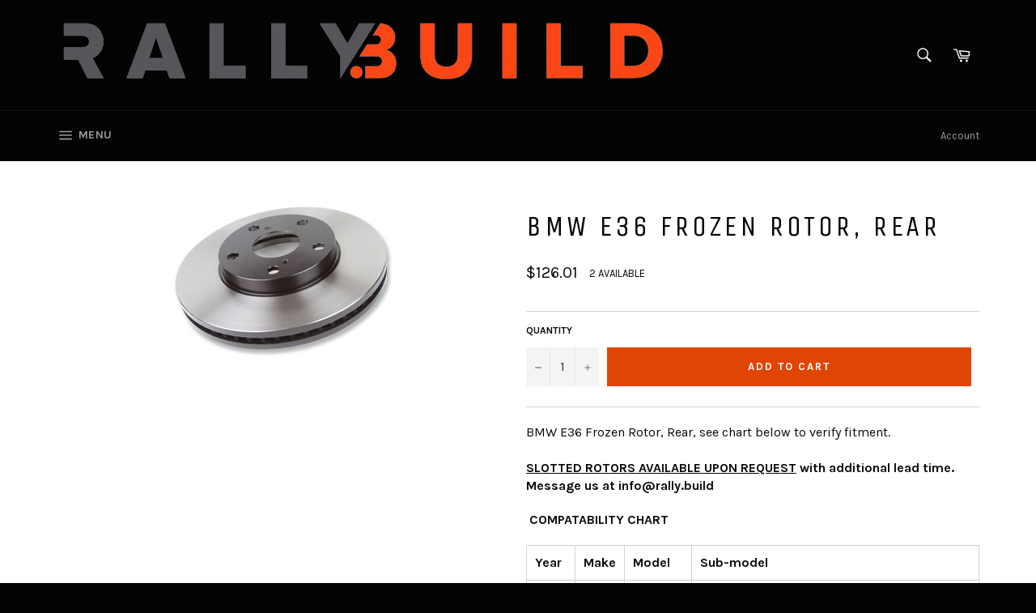

--- FILE ---
content_type: text/html; charset=utf-8
request_url: https://rally.build/products/copy-of-bmw-e36-frozen-rotor-rear
body_size: 32571
content:
<!doctype html>
<!--[if IE 9]> <html class="ie9 no-js" lang="en"> <![endif]-->
<!--[if (gt IE 9)|!(IE)]><!--> <html class="no-js" lang="en"> <!--<![endif]-->
<head>

  <meta charset="utf-8">
  <meta http-equiv="X-UA-Compatible" content="IE=edge,chrome=1">
  <meta name="viewport" content="width=device-width,initial-scale=1">
  <meta name="theme-color" content="#030303">

  

  <link rel="canonical" href="https://rally.build/products/copy-of-bmw-e36-frozen-rotor-rear">
  <title>
  BMW E36 Frozen Rotor, Rear &ndash; Rally.Build
  </title>

  
    <meta name="description" content="BMW E36 Frozen Rotor, Rear, see chart below to verify fitment.SLOTTED ROTORS AVAILABLE UPON REQUEST with additional lead time. Message us at info@rally.build  COMPATABILITY CHART Year Make Model Sub-model 1990 BMW 325 Series E36 Models 1990 BMW 328 Series E36 Models 1991 BMW 318 Series 318i, 318iS (E36) From 11/91 1991">
  

  <!-- /snippets/social-meta-tags.liquid -->




<meta property="og:site_name" content="Rally.Build">
<meta property="og:url" content="https://rally.build/products/copy-of-bmw-e36-frozen-rotor-rear">
<meta property="og:title" content="BMW E36 Frozen Rotor, Rear">
<meta property="og:type" content="product">
<meta property="og:description" content="BMW E36 Frozen Rotor, Rear, see chart below to verify fitment.SLOTTED ROTORS AVAILABLE UPON REQUEST with additional lead time. Message us at info@rally.build  COMPATABILITY CHART Year Make Model Sub-model 1990 BMW 325 Series E36 Models 1990 BMW 328 Series E36 Models 1991 BMW 318 Series 318i, 318iS (E36) From 11/91 1991">

  <meta property="og:price:amount" content="126.01">
  <meta property="og:price:currency" content="USD">

<meta property="og:image" content="http://rally.build/cdn/shop/products/4da35e22e4cef7.16455713_rweinhuqwfd3luw1_cbefb49b-f24c-4b16-9300-434251dab8a1_1200x1200.jpg?v=1669780290">
<meta property="og:image:secure_url" content="https://rally.build/cdn/shop/products/4da35e22e4cef7.16455713_rweinhuqwfd3luw1_cbefb49b-f24c-4b16-9300-434251dab8a1_1200x1200.jpg?v=1669780290">


<meta name="twitter:card" content="summary_large_image">
<meta name="twitter:title" content="BMW E36 Frozen Rotor, Rear">
<meta name="twitter:description" content="BMW E36 Frozen Rotor, Rear, see chart below to verify fitment.SLOTTED ROTORS AVAILABLE UPON REQUEST with additional lead time. Message us at info@rally.build  COMPATABILITY CHART Year Make Model Sub-model 1990 BMW 325 Series E36 Models 1990 BMW 328 Series E36 Models 1991 BMW 318 Series 318i, 318iS (E36) From 11/91 1991">


  <script>
    document.documentElement.className = document.documentElement.className.replace('no-js', 'js');
  </script>

  <link href="//rally.build/cdn/shop/t/2/assets/theme.scss.css?v=174529985911766972291699951421" rel="stylesheet" type="text/css" media="all" />
  
  
  
  <link href="//fonts.googleapis.com/css?family=Karla:400,700" rel="stylesheet" type="text/css" media="all" />


  
    
    
    <link href="//fonts.googleapis.com/css?family=Unica+One:400,700" rel="stylesheet" type="text/css" media="all" />
  



  <script>
    window.theme = window.theme || {};

    theme.strings = {
      stockAvailable: "1 available",
      addToCart: "Add to Cart",
      soldOut: "Sold Out",
      unavailable: "Unavailable",
      noStockAvailable: "The item could not be added to your cart because there are not enough in stock.",
      willNotShipUntil: "Will not ship until [date]",
      willBeInStockAfter: "Will be in stock after [date]",
      totalCartDiscount: "You're saving [savings]",
      addressError: "Error looking up that address",
      addressNoResults: "No results for that address",
      addressQueryLimit: "You have exceeded the Google API usage limit. Consider upgrading to a \u003ca href=\"https:\/\/developers.google.com\/maps\/premium\/usage-limits\"\u003ePremium Plan\u003c\/a\u003e.",
      authError: "There was a problem authenticating your Google Maps API Key."
    };
  </script>

  <!--[if (gt IE 9)|!(IE)]><!--><script src="//rally.build/cdn/shop/t/2/assets/lazysizes.min.js?v=56045284683979784691516852819" async="async"></script><!--<![endif]-->
  <!--[if lte IE 9]><script src="//rally.build/cdn/shop/t/2/assets/lazysizes.min.js?v=56045284683979784691516852819"></script><![endif]-->

  

  <!--[if (gt IE 9)|!(IE)]><!--><script src="//rally.build/cdn/shop/t/2/assets/vendor.js?v=39418018684300761971516852819" defer="defer"></script><!--<![endif]-->
  <!--[if lt IE 9]><script src="//rally.build/cdn/shop/t/2/assets/vendor.js?v=39418018684300761971516852819"></script><![endif]-->

  
    <script>
      window.theme = window.theme || {};
      theme.moneyFormat = "${{amount}}";
    </script>
  

  <!--[if (gt IE 9)|!(IE)]><!--><script src="//rally.build/cdn/shop/t/2/assets/theme.js?v=144536300517282289451516852819" defer="defer"></script><!--<![endif]-->
  <!--[if lte IE 9]><script src="//rally.build/cdn/shop/t/2/assets/theme.js?v=144536300517282289451516852819"></script><![endif]-->

  
  
  <script>window.performance && window.performance.mark && window.performance.mark('shopify.content_for_header.start');</script><meta id="shopify-digital-wallet" name="shopify-digital-wallet" content="/28458216/digital_wallets/dialog">
<meta name="shopify-checkout-api-token" content="b1f6cd140381dc2cf3ef24948e3e0cf6">
<meta id="in-context-paypal-metadata" data-shop-id="28458216" data-venmo-supported="false" data-environment="production" data-locale="en_US" data-paypal-v4="true" data-currency="USD">
<link rel="alternate" type="application/json+oembed" href="https://rally.build/products/copy-of-bmw-e36-frozen-rotor-rear.oembed">
<script async="async" src="/checkouts/internal/preloads.js?locale=en-US"></script>
<link rel="preconnect" href="https://shop.app" crossorigin="anonymous">
<script async="async" src="https://shop.app/checkouts/internal/preloads.js?locale=en-US&shop_id=28458216" crossorigin="anonymous"></script>
<script id="apple-pay-shop-capabilities" type="application/json">{"shopId":28458216,"countryCode":"US","currencyCode":"USD","merchantCapabilities":["supports3DS"],"merchantId":"gid:\/\/shopify\/Shop\/28458216","merchantName":"Rally.Build","requiredBillingContactFields":["postalAddress","email"],"requiredShippingContactFields":["postalAddress","email"],"shippingType":"shipping","supportedNetworks":["visa","masterCard","amex","discover","elo","jcb"],"total":{"type":"pending","label":"Rally.Build","amount":"1.00"},"shopifyPaymentsEnabled":true,"supportsSubscriptions":true}</script>
<script id="shopify-features" type="application/json">{"accessToken":"b1f6cd140381dc2cf3ef24948e3e0cf6","betas":["rich-media-storefront-analytics"],"domain":"rally.build","predictiveSearch":true,"shopId":28458216,"locale":"en"}</script>
<script>var Shopify = Shopify || {};
Shopify.shop = "rally-build.myshopify.com";
Shopify.locale = "en";
Shopify.currency = {"active":"USD","rate":"1.0"};
Shopify.country = "US";
Shopify.theme = {"name":"Venture","id":8699838510,"schema_name":"Venture","schema_version":"4.1.0","theme_store_id":775,"role":"main"};
Shopify.theme.handle = "null";
Shopify.theme.style = {"id":null,"handle":null};
Shopify.cdnHost = "rally.build/cdn";
Shopify.routes = Shopify.routes || {};
Shopify.routes.root = "/";</script>
<script type="module">!function(o){(o.Shopify=o.Shopify||{}).modules=!0}(window);</script>
<script>!function(o){function n(){var o=[];function n(){o.push(Array.prototype.slice.apply(arguments))}return n.q=o,n}var t=o.Shopify=o.Shopify||{};t.loadFeatures=n(),t.autoloadFeatures=n()}(window);</script>
<script>
  window.ShopifyPay = window.ShopifyPay || {};
  window.ShopifyPay.apiHost = "shop.app\/pay";
  window.ShopifyPay.redirectState = null;
</script>
<script id="shop-js-analytics" type="application/json">{"pageType":"product"}</script>
<script defer="defer" async type="module" src="//rally.build/cdn/shopifycloud/shop-js/modules/v2/client.init-shop-cart-sync_BT-GjEfc.en.esm.js"></script>
<script defer="defer" async type="module" src="//rally.build/cdn/shopifycloud/shop-js/modules/v2/chunk.common_D58fp_Oc.esm.js"></script>
<script defer="defer" async type="module" src="//rally.build/cdn/shopifycloud/shop-js/modules/v2/chunk.modal_xMitdFEc.esm.js"></script>
<script type="module">
  await import("//rally.build/cdn/shopifycloud/shop-js/modules/v2/client.init-shop-cart-sync_BT-GjEfc.en.esm.js");
await import("//rally.build/cdn/shopifycloud/shop-js/modules/v2/chunk.common_D58fp_Oc.esm.js");
await import("//rally.build/cdn/shopifycloud/shop-js/modules/v2/chunk.modal_xMitdFEc.esm.js");

  window.Shopify.SignInWithShop?.initShopCartSync?.({"fedCMEnabled":true,"windoidEnabled":true});

</script>
<script>
  window.Shopify = window.Shopify || {};
  if (!window.Shopify.featureAssets) window.Shopify.featureAssets = {};
  window.Shopify.featureAssets['shop-js'] = {"shop-cart-sync":["modules/v2/client.shop-cart-sync_DZOKe7Ll.en.esm.js","modules/v2/chunk.common_D58fp_Oc.esm.js","modules/v2/chunk.modal_xMitdFEc.esm.js"],"init-fed-cm":["modules/v2/client.init-fed-cm_B6oLuCjv.en.esm.js","modules/v2/chunk.common_D58fp_Oc.esm.js","modules/v2/chunk.modal_xMitdFEc.esm.js"],"shop-cash-offers":["modules/v2/client.shop-cash-offers_D2sdYoxE.en.esm.js","modules/v2/chunk.common_D58fp_Oc.esm.js","modules/v2/chunk.modal_xMitdFEc.esm.js"],"shop-login-button":["modules/v2/client.shop-login-button_QeVjl5Y3.en.esm.js","modules/v2/chunk.common_D58fp_Oc.esm.js","modules/v2/chunk.modal_xMitdFEc.esm.js"],"pay-button":["modules/v2/client.pay-button_DXTOsIq6.en.esm.js","modules/v2/chunk.common_D58fp_Oc.esm.js","modules/v2/chunk.modal_xMitdFEc.esm.js"],"shop-button":["modules/v2/client.shop-button_DQZHx9pm.en.esm.js","modules/v2/chunk.common_D58fp_Oc.esm.js","modules/v2/chunk.modal_xMitdFEc.esm.js"],"avatar":["modules/v2/client.avatar_BTnouDA3.en.esm.js"],"init-windoid":["modules/v2/client.init-windoid_CR1B-cfM.en.esm.js","modules/v2/chunk.common_D58fp_Oc.esm.js","modules/v2/chunk.modal_xMitdFEc.esm.js"],"init-shop-for-new-customer-accounts":["modules/v2/client.init-shop-for-new-customer-accounts_C_vY_xzh.en.esm.js","modules/v2/client.shop-login-button_QeVjl5Y3.en.esm.js","modules/v2/chunk.common_D58fp_Oc.esm.js","modules/v2/chunk.modal_xMitdFEc.esm.js"],"init-shop-email-lookup-coordinator":["modules/v2/client.init-shop-email-lookup-coordinator_BI7n9ZSv.en.esm.js","modules/v2/chunk.common_D58fp_Oc.esm.js","modules/v2/chunk.modal_xMitdFEc.esm.js"],"init-shop-cart-sync":["modules/v2/client.init-shop-cart-sync_BT-GjEfc.en.esm.js","modules/v2/chunk.common_D58fp_Oc.esm.js","modules/v2/chunk.modal_xMitdFEc.esm.js"],"shop-toast-manager":["modules/v2/client.shop-toast-manager_DiYdP3xc.en.esm.js","modules/v2/chunk.common_D58fp_Oc.esm.js","modules/v2/chunk.modal_xMitdFEc.esm.js"],"init-customer-accounts":["modules/v2/client.init-customer-accounts_D9ZNqS-Q.en.esm.js","modules/v2/client.shop-login-button_QeVjl5Y3.en.esm.js","modules/v2/chunk.common_D58fp_Oc.esm.js","modules/v2/chunk.modal_xMitdFEc.esm.js"],"init-customer-accounts-sign-up":["modules/v2/client.init-customer-accounts-sign-up_iGw4briv.en.esm.js","modules/v2/client.shop-login-button_QeVjl5Y3.en.esm.js","modules/v2/chunk.common_D58fp_Oc.esm.js","modules/v2/chunk.modal_xMitdFEc.esm.js"],"shop-follow-button":["modules/v2/client.shop-follow-button_CqMgW2wH.en.esm.js","modules/v2/chunk.common_D58fp_Oc.esm.js","modules/v2/chunk.modal_xMitdFEc.esm.js"],"checkout-modal":["modules/v2/client.checkout-modal_xHeaAweL.en.esm.js","modules/v2/chunk.common_D58fp_Oc.esm.js","modules/v2/chunk.modal_xMitdFEc.esm.js"],"shop-login":["modules/v2/client.shop-login_D91U-Q7h.en.esm.js","modules/v2/chunk.common_D58fp_Oc.esm.js","modules/v2/chunk.modal_xMitdFEc.esm.js"],"lead-capture":["modules/v2/client.lead-capture_BJmE1dJe.en.esm.js","modules/v2/chunk.common_D58fp_Oc.esm.js","modules/v2/chunk.modal_xMitdFEc.esm.js"],"payment-terms":["modules/v2/client.payment-terms_Ci9AEqFq.en.esm.js","modules/v2/chunk.common_D58fp_Oc.esm.js","modules/v2/chunk.modal_xMitdFEc.esm.js"]};
</script>
<script>(function() {
  var isLoaded = false;
  function asyncLoad() {
    if (isLoaded) return;
    isLoaded = true;
    var urls = ["https:\/\/accessories.w3apps.co\/js\/accessories.js?shop=rally-build.myshopify.com"];
    for (var i = 0; i < urls.length; i++) {
      var s = document.createElement('script');
      s.type = 'text/javascript';
      s.async = true;
      s.src = urls[i];
      var x = document.getElementsByTagName('script')[0];
      x.parentNode.insertBefore(s, x);
    }
  };
  if(window.attachEvent) {
    window.attachEvent('onload', asyncLoad);
  } else {
    window.addEventListener('load', asyncLoad, false);
  }
})();</script>
<script id="__st">var __st={"a":28458216,"offset":-21600,"reqid":"71e69123-a032-4f07-9fbf-d053d6eef0b6-1769476091","pageurl":"rally.build\/products\/copy-of-bmw-e36-frozen-rotor-rear","u":"93b3734522a3","p":"product","rtyp":"product","rid":7584490094746};</script>
<script>window.ShopifyPaypalV4VisibilityTracking = true;</script>
<script id="captcha-bootstrap">!function(){'use strict';const t='contact',e='account',n='new_comment',o=[[t,t],['blogs',n],['comments',n],[t,'customer']],c=[[e,'customer_login'],[e,'guest_login'],[e,'recover_customer_password'],[e,'create_customer']],r=t=>t.map((([t,e])=>`form[action*='/${t}']:not([data-nocaptcha='true']) input[name='form_type'][value='${e}']`)).join(','),a=t=>()=>t?[...document.querySelectorAll(t)].map((t=>t.form)):[];function s(){const t=[...o],e=r(t);return a(e)}const i='password',u='form_key',d=['recaptcha-v3-token','g-recaptcha-response','h-captcha-response',i],f=()=>{try{return window.sessionStorage}catch{return}},m='__shopify_v',_=t=>t.elements[u];function p(t,e,n=!1){try{const o=window.sessionStorage,c=JSON.parse(o.getItem(e)),{data:r}=function(t){const{data:e,action:n}=t;return t[m]||n?{data:e,action:n}:{data:t,action:n}}(c);for(const[e,n]of Object.entries(r))t.elements[e]&&(t.elements[e].value=n);n&&o.removeItem(e)}catch(o){console.error('form repopulation failed',{error:o})}}const l='form_type',E='cptcha';function T(t){t.dataset[E]=!0}const w=window,h=w.document,L='Shopify',v='ce_forms',y='captcha';let A=!1;((t,e)=>{const n=(g='f06e6c50-85a8-45c8-87d0-21a2b65856fe',I='https://cdn.shopify.com/shopifycloud/storefront-forms-hcaptcha/ce_storefront_forms_captcha_hcaptcha.v1.5.2.iife.js',D={infoText:'Protected by hCaptcha',privacyText:'Privacy',termsText:'Terms'},(t,e,n)=>{const o=w[L][v],c=o.bindForm;if(c)return c(t,g,e,D).then(n);var r;o.q.push([[t,g,e,D],n]),r=I,A||(h.body.append(Object.assign(h.createElement('script'),{id:'captcha-provider',async:!0,src:r})),A=!0)});var g,I,D;w[L]=w[L]||{},w[L][v]=w[L][v]||{},w[L][v].q=[],w[L][y]=w[L][y]||{},w[L][y].protect=function(t,e){n(t,void 0,e),T(t)},Object.freeze(w[L][y]),function(t,e,n,w,h,L){const[v,y,A,g]=function(t,e,n){const i=e?o:[],u=t?c:[],d=[...i,...u],f=r(d),m=r(i),_=r(d.filter((([t,e])=>n.includes(e))));return[a(f),a(m),a(_),s()]}(w,h,L),I=t=>{const e=t.target;return e instanceof HTMLFormElement?e:e&&e.form},D=t=>v().includes(t);t.addEventListener('submit',(t=>{const e=I(t);if(!e)return;const n=D(e)&&!e.dataset.hcaptchaBound&&!e.dataset.recaptchaBound,o=_(e),c=g().includes(e)&&(!o||!o.value);(n||c)&&t.preventDefault(),c&&!n&&(function(t){try{if(!f())return;!function(t){const e=f();if(!e)return;const n=_(t);if(!n)return;const o=n.value;o&&e.removeItem(o)}(t);const e=Array.from(Array(32),(()=>Math.random().toString(36)[2])).join('');!function(t,e){_(t)||t.append(Object.assign(document.createElement('input'),{type:'hidden',name:u})),t.elements[u].value=e}(t,e),function(t,e){const n=f();if(!n)return;const o=[...t.querySelectorAll(`input[type='${i}']`)].map((({name:t})=>t)),c=[...d,...o],r={};for(const[a,s]of new FormData(t).entries())c.includes(a)||(r[a]=s);n.setItem(e,JSON.stringify({[m]:1,action:t.action,data:r}))}(t,e)}catch(e){console.error('failed to persist form',e)}}(e),e.submit())}));const S=(t,e)=>{t&&!t.dataset[E]&&(n(t,e.some((e=>e===t))),T(t))};for(const o of['focusin','change'])t.addEventListener(o,(t=>{const e=I(t);D(e)&&S(e,y())}));const B=e.get('form_key'),M=e.get(l),P=B&&M;t.addEventListener('DOMContentLoaded',(()=>{const t=y();if(P)for(const e of t)e.elements[l].value===M&&p(e,B);[...new Set([...A(),...v().filter((t=>'true'===t.dataset.shopifyCaptcha))])].forEach((e=>S(e,t)))}))}(h,new URLSearchParams(w.location.search),n,t,e,['guest_login'])})(!0,!0)}();</script>
<script integrity="sha256-4kQ18oKyAcykRKYeNunJcIwy7WH5gtpwJnB7kiuLZ1E=" data-source-attribution="shopify.loadfeatures" defer="defer" src="//rally.build/cdn/shopifycloud/storefront/assets/storefront/load_feature-a0a9edcb.js" crossorigin="anonymous"></script>
<script crossorigin="anonymous" defer="defer" src="//rally.build/cdn/shopifycloud/storefront/assets/shopify_pay/storefront-65b4c6d7.js?v=20250812"></script>
<script data-source-attribution="shopify.dynamic_checkout.dynamic.init">var Shopify=Shopify||{};Shopify.PaymentButton=Shopify.PaymentButton||{isStorefrontPortableWallets:!0,init:function(){window.Shopify.PaymentButton.init=function(){};var t=document.createElement("script");t.src="https://rally.build/cdn/shopifycloud/portable-wallets/latest/portable-wallets.en.js",t.type="module",document.head.appendChild(t)}};
</script>
<script data-source-attribution="shopify.dynamic_checkout.buyer_consent">
  function portableWalletsHideBuyerConsent(e){var t=document.getElementById("shopify-buyer-consent"),n=document.getElementById("shopify-subscription-policy-button");t&&n&&(t.classList.add("hidden"),t.setAttribute("aria-hidden","true"),n.removeEventListener("click",e))}function portableWalletsShowBuyerConsent(e){var t=document.getElementById("shopify-buyer-consent"),n=document.getElementById("shopify-subscription-policy-button");t&&n&&(t.classList.remove("hidden"),t.removeAttribute("aria-hidden"),n.addEventListener("click",e))}window.Shopify?.PaymentButton&&(window.Shopify.PaymentButton.hideBuyerConsent=portableWalletsHideBuyerConsent,window.Shopify.PaymentButton.showBuyerConsent=portableWalletsShowBuyerConsent);
</script>
<script data-source-attribution="shopify.dynamic_checkout.cart.bootstrap">document.addEventListener("DOMContentLoaded",(function(){function t(){return document.querySelector("shopify-accelerated-checkout-cart, shopify-accelerated-checkout")}if(t())Shopify.PaymentButton.init();else{new MutationObserver((function(e,n){t()&&(Shopify.PaymentButton.init(),n.disconnect())})).observe(document.body,{childList:!0,subtree:!0})}}));
</script>
<link id="shopify-accelerated-checkout-styles" rel="stylesheet" media="screen" href="https://rally.build/cdn/shopifycloud/portable-wallets/latest/accelerated-checkout-backwards-compat.css" crossorigin="anonymous">
<style id="shopify-accelerated-checkout-cart">
        #shopify-buyer-consent {
  margin-top: 1em;
  display: inline-block;
  width: 100%;
}

#shopify-buyer-consent.hidden {
  display: none;
}

#shopify-subscription-policy-button {
  background: none;
  border: none;
  padding: 0;
  text-decoration: underline;
  font-size: inherit;
  cursor: pointer;
}

#shopify-subscription-policy-button::before {
  box-shadow: none;
}

      </style>

<script>window.performance && window.performance.mark && window.performance.mark('shopify.content_for_header.end');</script>
<!-- BEGIN app block: shopify://apps/buddha-mega-menu-navigation/blocks/megamenu/dbb4ce56-bf86-4830-9b3d-16efbef51c6f -->
<script>
        var productImageAndPrice = [],
            collectionImages = [],
            articleImages = [],
            mmLivIcons = false,
            mmFlipClock = false,
            mmFixesUseJquery = false,
            mmNumMMI = 16,
            mmSchemaTranslation = {},
            mmMenuStrings =  {"menuStrings":{"default":{"Home":"Home","Contact":"Contact","Vinyl":"Vinyl","Monit Motorsports":"Monit Motorsports","Monit Computers":"Monit Computers","Monit Sensors and Accessories":"Monit Sensors and Accessories","Monit Brake Bias Dial":"Monit Brake Bias Dial","Pirelli Rally Tires":"Pirelli Rally Tires","Pirelli 205 K Series Gravel Rally Tires":"Pirelli 205 K Series Gravel Rally Tires","Pirelli 195 K Series Gravel Rally Tires":"Pirelli 195 K Series Gravel Rally Tires","Pirelli 185 K Series Gravel Rally Tires":"Pirelli 185 K Series Gravel Rally Tires","Pirelli 175 K Series Gravel Rally Tires":"Pirelli 175 K Series Gravel Rally Tires","Safety Equipment":"Safety Equipment","Helmets ":"Helmets ","Racing Seats":"Racing Seats","Racing Suits and Nomex Wear":"Racing Suits and Nomex Wear","Harnesses":"Harnesses","Battery Master Disconnects":"Battery Master Disconnects","HANS/Frontal Head Restraints":"HANS/Frontal Head Restraints","Triple-R Performance Lighting":"Triple-R Performance Lighting","Rally.Build/Triple-R Rally Lighting Kits":"Rally.Build/Triple-R Rally Lighting Kits","Vehicle Specific Kits":"Vehicle Specific Kits","Triple-R Rally Pods":"Triple-R Rally Pods","LR Series":"LR Series","Racing Pod (RP) Series":"Racing Pod (RP) Series","Linear Collection":"Linear Collection","Sentinel":"Sentinel","Carbon Series":"Carbon Series","Utility Series":"Utility Series","ST Evolution":"ST Evolution","Triple-R Electrical":"Triple-R Electrical","Triple-R Light Accessories":"Triple-R Light Accessories","EvoCorse Rally Wheels":"EvoCorse Rally Wheels","EvoCorse Racing Jacks":"EvoCorse Racing Jacks","INTRAX RALLY SUSPENSION":"INTRAX RALLY SUSPENSION","Haltech Engine Management":"Haltech Engine Management","RRS Driverwear and Safety":"RRS Driverwear and Safety","Rally.Build Rally Prep":"Rally.Build Rally Prep","Fluid Logic Hydration Systems":"Fluid Logic Hydration Systems","Subaru Rally Parts":"Subaru Rally Parts","BMW Rally Parts":"BMW Rally Parts","Outlet/Clearance":"Outlet/Clearance"}},"additional":{"default":{"Add to cart":"Add to cart","Sold out":"Sold out","JUST ADDED TO YOUR CART":"JUST ADDED TO YOUR CART","OUT OF STOCK":"OUT OF STOCK","View Cart":"View Cart"}}} ,
            mmShopLocale = "en",
            mmShopLocaleCollectionsRoute = "/collections",
            mmSchemaDesignJSON = [{"action":"menu-select","value":"main-menu"},{"action":"design","setting":"vertical_font_size","value":"21px"},{"action":"design","setting":"font_size","value":"20px"},{"action":"design","setting":"tree_sub_direction","value":"set_tree_auto"},{"action":"design","setting":"vertical_link_hover_color","value":"#0da19a"},{"action":"design","setting":"vertical_link_color","value":"#ffffff"},{"action":"design","setting":"vertical_text_color","value":"#ffffff"},{"action":"design","setting":"text_color","value":"#222222"},{"action":"design","setting":"button_text_color","value":"#ffffff"},{"action":"design","setting":"button_text_hover_color","value":"#ffffff"},{"action":"design","setting":"background_color","value":"#ffffff"},{"action":"design","setting":"background_hover_color","value":"#f9f9f9"},{"action":"design","setting":"link_color","value":"#4e4e4e"},{"action":"design","setting":"button_background_color","value":"#0da19a"},{"action":"design","setting":"link_hover_color","value":"#0da19a"},{"action":"design","setting":"button_background_hover_color","value":"#0d8781"},{"action":"design","setting":"font_family","value":"Default"}],
            mmDomChangeSkipUl = "",
            buddhaMegaMenuShop = "rally-build.myshopify.com",
            mmWireframeCompression = "0",
            mmExtensionAssetUrl = "https://cdn.shopify.com/extensions/019abe06-4a3f-7763-88da-170e1b54169b/mega-menu-151/assets/";var bestSellersHTML = '';var newestProductsHTML = '';/* get link lists api */
        var linkLists={"main-menu" : {"title":"main-menu", "items":["/","/collections/evocorse-rally-wheels","/collections/motorsport-suspension","/collections/monit-rally-computers","/collections/federal-rally-tires","/collections/indysport-rallycross-tires","/collections/rally-build-fabricated-rally-parts","/collections/vinyl","/collections/racing-harnesses","/collections/racing-seats","/collections/subaru-rally-parts","/collections/bmw-rally-parts","/pages/contact",]},"footer" : {"title":"Footer menu", "items":["/search",]},"new-menu" : {"title":"new-menu", "items":["/","/collections/evocorse-rally-wheels","/collections/motorsport-suspension","/collections/monit-rally-computers","/collections/federal-rally-tires","/collections/indysport-rallycross-tires","/collections/rally-build-fabricated-rally-parts","/collections/vinyl","/collections/racing-harnesses","/collections/racing-seats","/collections/subaru-rally-parts","/collections/bmw-rally-parts","/pages/contact",]},"contact-link" : {"title":".", "items":["https://rally.build/pages/contact","https://rally.build/products/give-smokey-a-peanut-butter-pretzel?_pos=1&amp;_sid=cc5940150&amp;_ss=r",]},"customer-account-main-menu" : {"title":"Customer account main menu", "items":["/","https://shopify.com/28458216/account/orders?locale=en&amp;region_country=US",]},};/*ENDPARSE*/

        

        /* set product prices *//* get the collection images *//* get the article images *//* customer fixes */
        var mmThemeFixesAfter = function(){ if (tempMenuObject.u.querySelector(".site-nav--active.buddha-menu-item") == null) { mmForEach(tempMenuObject.u, ".buddha-menu-item", function(el){ el.classList.add("site-nav--active"); }); } mmAddStyle(" .horizontal-mega-menu { white-space: normal; } ", "themeScript"); }; 
        

        var mmWireframe = {"html" : "<li class=\"buddha-menu-item\" itemId=\"4vQN7\"  ><a data-href=\"/\" href=\"/\" aria-label=\"Home\" data-no-instant=\"\" onclick=\"mmGoToPage(this, event); return false;\"  ><i class=\"mm-icon static fas fa-home\" aria-hidden=\"true\"></i><span class=\"mm-title\">Home</span></a></li><li class=\"buddha-menu-item\" itemId=\"aOJ34\"  ><a data-href=\"/pages/contact\" href=\"/pages/contact\" aria-label=\"Contact\" data-no-instant=\"\" onclick=\"mmGoToPage(this, event); return false;\"  ><i class=\"mm-icon static fas fa-phone\" aria-hidden=\"true\"></i><span class=\"mm-title\">Contact</span></a></li><li class=\"buddha-menu-item\" itemId=\"zGQWi\"  ><a data-href=\"/collections/vinyl\" href=\"/collections/vinyl\" aria-label=\"Vinyl\" data-no-instant=\"\" onclick=\"mmGoToPage(this, event); return false;\"  ><i class=\"mm-icon static fas fa-print\" aria-hidden=\"true\"></i><span class=\"mm-title\">Vinyl</span></a></li><li class=\"buddha-menu-item\" itemId=\"Qpch1\"  ><a data-href=\"/collections/monit-rally-computers\" href=\"/collections/monit-rally-computers\" aria-label=\"Monit Motorsports\" data-no-instant=\"\" onclick=\"mmGoToPage(this, event); return false;\"  ><i class=\"mm-icon static fas fa-map-marked\" aria-hidden=\"true\"></i><span class=\"mm-title\">Monit Motorsports</span><i class=\"mm-arrow mm-angle-down\" aria-hidden=\"true\"></i><span class=\"toggle-menu-btn\" style=\"display:none;\" title=\"Toggle menu\" onclick=\"return toggleSubmenu(this)\"><span class=\"mm-arrow-icon\"><span class=\"bar-one\"></span><span class=\"bar-two\"></span></span></span></a><ul class=\"mm-submenu tree  small mm-last-level\"><li data-href=\"/collections/monit-computers\" href=\"/collections/monit-computers\" aria-label=\"Monit Computers\" data-no-instant=\"\" onclick=\"mmGoToPage(this, event); return false;\"  ><a data-href=\"/collections/monit-computers\" href=\"/collections/monit-computers\" aria-label=\"Monit Computers\" data-no-instant=\"\" onclick=\"mmGoToPage(this, event); return false;\"  ><span class=\"mm-title\">Monit Computers</span></a></li><li data-href=\"/collections/monit-sensors-and-accessories\" href=\"/collections/monit-sensors-and-accessories\" aria-label=\"Monit Sensors and Accessories\" data-no-instant=\"\" onclick=\"mmGoToPage(this, event); return false;\"  ><a data-href=\"/collections/monit-sensors-and-accessories\" href=\"/collections/monit-sensors-and-accessories\" aria-label=\"Monit Sensors and Accessories\" data-no-instant=\"\" onclick=\"mmGoToPage(this, event); return false;\"  ><span class=\"mm-title\">Monit Sensors and Accessories</span></a></li><li data-href=\"/collections/monit-bias-adjusters\" href=\"/collections/monit-bias-adjusters\" aria-label=\"Monit Brake Bias Dial\" data-no-instant=\"\" onclick=\"mmGoToPage(this, event); return false;\"  ><a data-href=\"/collections/monit-bias-adjusters\" href=\"/collections/monit-bias-adjusters\" aria-label=\"Monit Brake Bias Dial\" data-no-instant=\"\" onclick=\"mmGoToPage(this, event); return false;\"  ><span class=\"mm-title\">Monit Brake Bias Dial</span></a></li></ul></li><li class=\"buddha-menu-item\" itemId=\"aVWeP\"  ><a data-href=\"/collections/pirelli-gravel-rally-tires\" href=\"/collections/pirelli-gravel-rally-tires\" aria-label=\"Pirelli Rally Tires\" data-no-instant=\"\" onclick=\"mmGoToPage(this, event); return false;\"  ><i class=\"mm-icon static fas fa-cog\" aria-hidden=\"true\"></i><span class=\"mm-title\">Pirelli Rally Tires</span><i class=\"mm-arrow mm-angle-down\" aria-hidden=\"true\"></i><span class=\"toggle-menu-btn\" style=\"display:none;\" title=\"Toggle menu\" onclick=\"return toggleSubmenu(this)\"><span class=\"mm-arrow-icon\"><span class=\"bar-one\"></span><span class=\"bar-two\"></span></span></span></a><ul class=\"mm-submenu tree  small mm-last-level\"><li data-href=\"/products/pirelli-205-k-series-rally-tires\" href=\"/products/pirelli-205-k-series-rally-tires\" aria-label=\"Pirelli 205 K Series Gravel Rally Tires\" data-no-instant=\"\" onclick=\"mmGoToPage(this, event); return false;\"  ><a data-href=\"/products/pirelli-205-k-series-rally-tires\" href=\"/products/pirelli-205-k-series-rally-tires\" aria-label=\"Pirelli 205 K Series Gravel Rally Tires\" data-no-instant=\"\" onclick=\"mmGoToPage(this, event); return false;\"  ><span class=\"mm-title\">Pirelli 205 K Series Gravel Rally Tires</span></a></li><li data-href=\"/products/pirelli-195-k-series-gravel-rally-tires\" href=\"/products/pirelli-195-k-series-gravel-rally-tires\" aria-label=\"Pirelli 195 K Series Gravel Rally Tires\" data-no-instant=\"\" onclick=\"mmGoToPage(this, event); return false;\"  ><a data-href=\"/products/pirelli-195-k-series-gravel-rally-tires\" href=\"/products/pirelli-195-k-series-gravel-rally-tires\" aria-label=\"Pirelli 195 K Series Gravel Rally Tires\" data-no-instant=\"\" onclick=\"mmGoToPage(this, event); return false;\"  ><span class=\"mm-title\">Pirelli 195 K Series Gravel Rally Tires</span></a></li><li data-href=\"/products/pirelli-185-k-series-gravel-rally-tires\" href=\"/products/pirelli-185-k-series-gravel-rally-tires\" aria-label=\"Pirelli 185 K Series Gravel Rally Tires\" data-no-instant=\"\" onclick=\"mmGoToPage(this, event); return false;\"  ><a data-href=\"/products/pirelli-185-k-series-gravel-rally-tires\" href=\"/products/pirelli-185-k-series-gravel-rally-tires\" aria-label=\"Pirelli 185 K Series Gravel Rally Tires\" data-no-instant=\"\" onclick=\"mmGoToPage(this, event); return false;\"  ><span class=\"mm-title\">Pirelli 185 K Series Gravel Rally Tires</span></a></li><li data-href=\"/products/pirelli-175-k-series-gravel-rally-tires\" href=\"/products/pirelli-175-k-series-gravel-rally-tires\" aria-label=\"Pirelli 175 K Series Gravel Rally Tires\" data-no-instant=\"\" onclick=\"mmGoToPage(this, event); return false;\"  ><a data-href=\"/products/pirelli-175-k-series-gravel-rally-tires\" href=\"/products/pirelli-175-k-series-gravel-rally-tires\" aria-label=\"Pirelli 175 K Series Gravel Rally Tires\" data-no-instant=\"\" onclick=\"mmGoToPage(this, event); return false;\"  ><span class=\"mm-title\">Pirelli 175 K Series Gravel Rally Tires</span></a></li></ul></li><li class=\"buddha-menu-item\" itemId=\"XItgo\"  ><a data-href=\"/collections/safety-equipment\" href=\"/collections/safety-equipment\" aria-label=\"Safety Equipment\" data-no-instant=\"\" onclick=\"mmGoToPage(this, event); return false;\"  ><i class=\"mm-icon static fas fa-user-shield\" aria-hidden=\"true\"></i><span class=\"mm-title\">Safety Equipment</span><i class=\"mm-arrow mm-angle-down\" aria-hidden=\"true\"></i><span class=\"toggle-menu-btn\" style=\"display:none;\" title=\"Toggle menu\" onclick=\"return toggleSubmenu(this)\"><span class=\"mm-arrow-icon\"><span class=\"bar-one\"></span><span class=\"bar-two\"></span></span></span></a><ul class=\"mm-submenu tree  small mm-last-level\"><li data-href=\"/collections/helmets\" href=\"/collections/helmets\" aria-label=\"Helmets \" data-no-instant=\"\" onclick=\"mmGoToPage(this, event); return false;\"  ><a data-href=\"/collections/helmets\" href=\"/collections/helmets\" aria-label=\"Helmets \" data-no-instant=\"\" onclick=\"mmGoToPage(this, event); return false;\"  ><span class=\"mm-title\">Helmets</span></a></li><li data-href=\"/collections/racing-seats\" href=\"/collections/racing-seats\" aria-label=\"Racing Seats\" data-no-instant=\"\" onclick=\"mmGoToPage(this, event); return false;\"  ><a data-href=\"/collections/racing-seats\" href=\"/collections/racing-seats\" aria-label=\"Racing Seats\" data-no-instant=\"\" onclick=\"mmGoToPage(this, event); return false;\"  ><span class=\"mm-title\">Racing Seats</span></a></li><li data-href=\"/collections/racing-suits-and-accessories\" href=\"/collections/racing-suits-and-accessories\" aria-label=\"Racing Suits and Nomex Wear\" data-no-instant=\"\" onclick=\"mmGoToPage(this, event); return false;\"  ><a data-href=\"/collections/racing-suits-and-accessories\" href=\"/collections/racing-suits-and-accessories\" aria-label=\"Racing Suits and Nomex Wear\" data-no-instant=\"\" onclick=\"mmGoToPage(this, event); return false;\"  ><span class=\"mm-title\">Racing Suits and Nomex Wear</span></a></li><li data-href=\"/collections/racing-harnesses\" href=\"/collections/racing-harnesses\" aria-label=\"Harnesses\" data-no-instant=\"\" onclick=\"mmGoToPage(this, event); return false;\"  ><a data-href=\"/collections/racing-harnesses\" href=\"/collections/racing-harnesses\" aria-label=\"Harnesses\" data-no-instant=\"\" onclick=\"mmGoToPage(this, event); return false;\"  ><span class=\"mm-title\">Harnesses</span></a></li><li data-href=\"/collections/battery-master-disconnects\" href=\"/collections/battery-master-disconnects\" aria-label=\"Battery Master Disconnects\" data-no-instant=\"\" onclick=\"mmGoToPage(this, event); return false;\"  ><a data-href=\"/collections/battery-master-disconnects\" href=\"/collections/battery-master-disconnects\" aria-label=\"Battery Master Disconnects\" data-no-instant=\"\" onclick=\"mmGoToPage(this, event); return false;\"  ><span class=\"mm-title\">Battery Master Disconnects</span></a></li><li data-href=\"/collections/hans-frontal-head-restraints\" href=\"/collections/hans-frontal-head-restraints\" aria-label=\"HANS/Frontal Head Restraints\" data-no-instant=\"\" onclick=\"mmGoToPage(this, event); return false;\"  ><a data-href=\"/collections/hans-frontal-head-restraints\" href=\"/collections/hans-frontal-head-restraints\" aria-label=\"HANS/Frontal Head Restraints\" data-no-instant=\"\" onclick=\"mmGoToPage(this, event); return false;\"  ><span class=\"mm-title\">HANS/Frontal Head Restraints</span></a></li></ul></li><li class=\"buddha-menu-item\" itemId=\"OGqeF\"  ><a data-href=\"no-link\" href=\"javascript:void(0);\" aria-label=\"Triple-R Performance Lighting\" data-no-instant=\"\" onclick=\"return toggleSubmenu(this);\"  ><i class=\"mm-icon static fas fa-lightbulb\" aria-hidden=\"true\"></i><span class=\"mm-title\">Triple-R Performance Lighting</span><i class=\"mm-arrow mm-angle-down\" aria-hidden=\"true\"></i><span class=\"toggle-menu-btn\" style=\"display:none;\" title=\"Toggle menu\" onclick=\"return toggleSubmenu(this)\"><span class=\"mm-arrow-icon\"><span class=\"bar-one\"></span><span class=\"bar-two\"></span></span></span></a><ul class=\"mm-submenu tree  small mm-last-level\"><li data-href=\"/collections/rally-build-triple-r-rally-lighting-kits\" href=\"/collections/rally-build-triple-r-rally-lighting-kits\" aria-label=\"Rally.Build/Triple-R Rally Lighting Kits\" data-no-instant=\"\" onclick=\"mmGoToPage(this, event); return false;\"  ><a data-href=\"/collections/rally-build-triple-r-rally-lighting-kits\" href=\"/collections/rally-build-triple-r-rally-lighting-kits\" aria-label=\"Rally.Build/Triple-R Rally Lighting Kits\" data-no-instant=\"\" onclick=\"mmGoToPage(this, event); return false;\"  ><span class=\"mm-title\">Rally.Build/Triple-R Rally Lighting Kits</span></a></li><li data-href=\"/collections/triple-r-vehicle-specific-grill-kits\" href=\"/collections/triple-r-vehicle-specific-grill-kits\" aria-label=\"Vehicle Specific Kits\" data-no-instant=\"\" onclick=\"mmGoToPage(this, event); return false;\"  ><a data-href=\"/collections/triple-r-vehicle-specific-grill-kits\" href=\"/collections/triple-r-vehicle-specific-grill-kits\" aria-label=\"Vehicle Specific Kits\" data-no-instant=\"\" onclick=\"mmGoToPage(this, event); return false;\"  ><span class=\"mm-title\">Vehicle Specific Kits</span></a></li><li data-href=\"/collections/triple-r-rally-pods\" href=\"/collections/triple-r-rally-pods\" aria-label=\"Triple-R Rally Pods\" data-no-instant=\"\" onclick=\"mmGoToPage(this, event); return false;\"  ><a data-href=\"/collections/triple-r-rally-pods\" href=\"/collections/triple-r-rally-pods\" aria-label=\"Triple-R Rally Pods\" data-no-instant=\"\" onclick=\"mmGoToPage(this, event); return false;\"  ><span class=\"mm-title\">Triple-R Rally Pods</span></a></li><li data-href=\"/collections/lr-series\" href=\"/collections/lr-series\" aria-label=\"LR Series\" data-no-instant=\"\" onclick=\"mmGoToPage(this, event); return false;\"  ><a data-href=\"/collections/lr-series\" href=\"/collections/lr-series\" aria-label=\"LR Series\" data-no-instant=\"\" onclick=\"mmGoToPage(this, event); return false;\"  ><span class=\"mm-title\">LR Series</span></a></li><li data-href=\"/collections/racing-pod-rp-series\" href=\"/collections/racing-pod-rp-series\" aria-label=\"Racing Pod (RP) Series\" data-no-instant=\"\" onclick=\"mmGoToPage(this, event); return false;\"  ><a data-href=\"/collections/racing-pod-rp-series\" href=\"/collections/racing-pod-rp-series\" aria-label=\"Racing Pod (RP) Series\" data-no-instant=\"\" onclick=\"mmGoToPage(this, event); return false;\"  ><span class=\"mm-title\">Racing Pod (RP) Series</span></a></li><li data-href=\"/collections/linear-collection\" href=\"/collections/linear-collection\" aria-label=\"Linear Collection\" data-no-instant=\"\" onclick=\"mmGoToPage(this, event); return false;\"  ><a data-href=\"/collections/linear-collection\" href=\"/collections/linear-collection\" aria-label=\"Linear Collection\" data-no-instant=\"\" onclick=\"mmGoToPage(this, event); return false;\"  ><span class=\"mm-title\">Linear Collection</span></a></li><li data-href=\"/collections/sentinel\" href=\"/collections/sentinel\" aria-label=\"Sentinel\" data-no-instant=\"\" onclick=\"mmGoToPage(this, event); return false;\"  ><a data-href=\"/collections/sentinel\" href=\"/collections/sentinel\" aria-label=\"Sentinel\" data-no-instant=\"\" onclick=\"mmGoToPage(this, event); return false;\"  ><span class=\"mm-title\">Sentinel</span></a></li><li data-href=\"/collections/carbon-series\" href=\"/collections/carbon-series\" aria-label=\"Carbon Series\" data-no-instant=\"\" onclick=\"mmGoToPage(this, event); return false;\"  ><a data-href=\"/collections/carbon-series\" href=\"/collections/carbon-series\" aria-label=\"Carbon Series\" data-no-instant=\"\" onclick=\"mmGoToPage(this, event); return false;\"  ><span class=\"mm-title\">Carbon Series</span></a></li><li data-href=\"/collections/utility-series\" href=\"/collections/utility-series\" aria-label=\"Utility Series\" data-no-instant=\"\" onclick=\"mmGoToPage(this, event); return false;\"  ><a data-href=\"/collections/utility-series\" href=\"/collections/utility-series\" aria-label=\"Utility Series\" data-no-instant=\"\" onclick=\"mmGoToPage(this, event); return false;\"  ><span class=\"mm-title\">Utility Series</span></a></li><li data-href=\"/collections/st-evolution\" href=\"/collections/st-evolution\" aria-label=\"ST Evolution\" data-no-instant=\"\" onclick=\"mmGoToPage(this, event); return false;\"  ><a data-href=\"/collections/st-evolution\" href=\"/collections/st-evolution\" aria-label=\"ST Evolution\" data-no-instant=\"\" onclick=\"mmGoToPage(this, event); return false;\"  ><span class=\"mm-title\">ST Evolution</span></a></li><li data-href=\"/collections/triple-r-electrical\" href=\"/collections/triple-r-electrical\" aria-label=\"Triple-R Electrical\" data-no-instant=\"\" onclick=\"mmGoToPage(this, event); return false;\"  ><a data-href=\"/collections/triple-r-electrical\" href=\"/collections/triple-r-electrical\" aria-label=\"Triple-R Electrical\" data-no-instant=\"\" onclick=\"mmGoToPage(this, event); return false;\"  ><span class=\"mm-title\">Triple-R Electrical</span></a></li><li data-href=\"/collections/triple-r-light-accessories\" href=\"/collections/triple-r-light-accessories\" aria-label=\"Triple-R Light Accessories\" data-no-instant=\"\" onclick=\"mmGoToPage(this, event); return false;\"  ><a data-href=\"/collections/triple-r-light-accessories\" href=\"/collections/triple-r-light-accessories\" aria-label=\"Triple-R Light Accessories\" data-no-instant=\"\" onclick=\"mmGoToPage(this, event); return false;\"  ><span class=\"mm-title\">Triple-R Light Accessories</span></a></li></ul></li><li class=\"buddha-menu-item\" itemId=\"0bndm\"  ><a data-href=\"/collections/evocorse-rally-wheels\" href=\"/collections/evocorse-rally-wheels\" aria-label=\"EvoCorse Rally Wheels\" data-no-instant=\"\" onclick=\"mmGoToPage(this, event); return false;\"  ><i class=\"mm-icon static fas fa-truck-monster\" aria-hidden=\"true\"></i><span class=\"mm-title\">EvoCorse Rally Wheels</span><i class=\"mm-arrow mm-angle-down\" aria-hidden=\"true\"></i><span class=\"toggle-menu-btn\" style=\"display:none;\" title=\"Toggle menu\" onclick=\"return toggleSubmenu(this)\"><span class=\"mm-arrow-icon\"><span class=\"bar-one\"></span><span class=\"bar-two\"></span></span></span></a><ul class=\"mm-submenu tree  small mm-last-level\"><li data-href=\"/collections/evocorse-rally-wheels-1\" href=\"/collections/evocorse-rally-wheels-1\" aria-label=\"EvoCorse Rally Wheels\" data-no-instant=\"\" onclick=\"mmGoToPage(this, event); return false;\"  ><a data-href=\"/collections/evocorse-rally-wheels-1\" href=\"/collections/evocorse-rally-wheels-1\" aria-label=\"EvoCorse Rally Wheels\" data-no-instant=\"\" onclick=\"mmGoToPage(this, event); return false;\"  ><span class=\"mm-title\">EvoCorse Rally Wheels</span></a></li><li data-href=\"/collections/racing-jacks\" href=\"/collections/racing-jacks\" aria-label=\"EvoCorse Racing Jacks\" data-no-instant=\"\" onclick=\"mmGoToPage(this, event); return false;\"  ><a data-href=\"/collections/racing-jacks\" href=\"/collections/racing-jacks\" aria-label=\"EvoCorse Racing Jacks\" data-no-instant=\"\" onclick=\"mmGoToPage(this, event); return false;\"  ><span class=\"mm-title\">EvoCorse Racing Jacks</span></a></li></ul></li><li class=\"buddha-menu-item\" itemId=\"9rma9\"  ><a data-href=\"/collections/intrax-suspension\" href=\"/collections/intrax-suspension\" aria-label=\"INTRAX RALLY SUSPENSION\" data-no-instant=\"\" onclick=\"mmGoToPage(this, event); return false;\"  ><i class=\"mm-icon static fas fa-truck-pickup\" aria-hidden=\"true\"></i><span class=\"mm-title\">INTRAX RALLY SUSPENSION</span></a></li><li class=\"buddha-menu-item\" itemId=\"kxQSF\"  ><a data-href=\"/collections/haltech-engine-management\" href=\"/collections/haltech-engine-management\" aria-label=\"Haltech Engine Management\" data-no-instant=\"\" onclick=\"mmGoToPage(this, event); return false;\"  ><i class=\"mm-icon static fas fa-bolt\" aria-hidden=\"true\"></i><span class=\"mm-title\">Haltech Engine Management</span></a></li><li class=\"buddha-menu-item\" itemId=\"ypCo8\"  ><a data-href=\"/collections/rrs\" href=\"/collections/rrs\" aria-label=\"RRS Driverwear and Safety\" data-no-instant=\"\" onclick=\"mmGoToPage(this, event); return false;\"  ><i class=\"mm-icon static fas fa-user-shield\" aria-hidden=\"true\"></i><span class=\"mm-title\">RRS Driverwear and Safety</span></a></li><li class=\"buddha-menu-item\" itemId=\"kP37q\"  ><a data-href=\"/collections/rally-build-fabricated-rally-parts\" href=\"/collections/rally-build-fabricated-rally-parts\" aria-label=\"Rally.Build Rally Prep\" data-no-instant=\"\" onclick=\"mmGoToPage(this, event); return false;\"  ><i class=\"mm-icon static fas fa-wrench\" aria-hidden=\"true\"></i><span class=\"mm-title\">Rally.Build Rally Prep</span></a></li><li class=\"buddha-menu-item\" itemId=\"q02lJ\"  ><a data-href=\"/collections/fluid-logic-hydration-systems\" href=\"/collections/fluid-logic-hydration-systems\" aria-label=\"Fluid Logic Hydration Systems\" data-no-instant=\"\" onclick=\"mmGoToPage(this, event); return false;\"  ><i class=\"mm-icon static fas fa-tint\" aria-hidden=\"true\"></i><span class=\"mm-title\">Fluid Logic Hydration Systems</span></a></li><li class=\"buddha-menu-item\" itemId=\"yw4Bn\"  ><a data-href=\"/collections/subaru-rally-parts\" href=\"/collections/subaru-rally-parts\" aria-label=\"Subaru Rally Parts\" data-no-instant=\"\" onclick=\"mmGoToPage(this, event); return false;\"  ><i class=\"mm-icon static fas fa-car-crash\" aria-hidden=\"true\"></i><span class=\"mm-title\">Subaru Rally Parts</span></a></li><li class=\"buddha-menu-item\" itemId=\"EKo4f\"  ><a data-href=\"/collections/bmw-rally-parts\" href=\"/collections/bmw-rally-parts\" aria-label=\"BMW Rally Parts\" data-no-instant=\"\" onclick=\"mmGoToPage(this, event); return false;\"  ><i class=\"mm-icon static fas fa-car\" aria-hidden=\"true\"></i><span class=\"mm-title\">BMW Rally Parts</span></a></li><li class=\"buddha-menu-item\" itemId=\"WIl5U\"  ><a data-href=\"/collections/outlet\" href=\"/collections/outlet\" aria-label=\"Outlet/Clearance\" data-no-instant=\"\" onclick=\"mmGoToPage(this, event); return false;\"  ><i class=\"mm-icon static fas fa-radiation-alt\" aria-hidden=\"true\"></i><span class=\"mm-title\">Outlet/Clearance</span></a></li>" };

        function mmLoadJS(file, async = true) {
            let script = document.createElement("script");
            script.setAttribute("src", file);
            script.setAttribute("data-no-instant", "");
            script.setAttribute("type", "text/javascript");
            script.setAttribute("async", async);
            document.head.appendChild(script);
        }
        function mmLoadCSS(file) {  
            var style = document.createElement('link');
            style.href = file;
            style.type = 'text/css';
            style.rel = 'stylesheet';
            document.head.append(style); 
        }
              
        var mmDisableWhenResIsLowerThan = '';
        var mmLoadResources = (mmDisableWhenResIsLowerThan == '' || mmDisableWhenResIsLowerThan == 0 || (mmDisableWhenResIsLowerThan > 0 && window.innerWidth>=mmDisableWhenResIsLowerThan));
        if (mmLoadResources) {
            /* load resources via js injection */
            mmLoadJS("https://cdn.shopify.com/extensions/019abe06-4a3f-7763-88da-170e1b54169b/mega-menu-151/assets/buddha-megamenu.js");
            
            mmLoadCSS("https://cdn.shopify.com/extensions/019abe06-4a3f-7763-88da-170e1b54169b/mega-menu-151/assets/buddha-megamenu2.css");mmLoadCSS("https://cdn.shopify.com/extensions/019abe06-4a3f-7763-88da-170e1b54169b/mega-menu-151/assets/fontawesome.css");function mmLoadResourcesAtc(){
                    if (document.body) {
                        document.body.insertAdjacentHTML("beforeend", `
                            <div class="mm-atc-popup" style="display:none;">
                                <div class="mm-atc-head"> <span></span> <div onclick="mmAddToCartPopup(\'hide\');"> <svg xmlns="http://www.w3.org/2000/svg" width="12" height="12" viewBox="0 0 24 24"><path d="M23.954 21.03l-9.184-9.095 9.092-9.174-2.832-2.807-9.09 9.179-9.176-9.088-2.81 2.81 9.186 9.105-9.095 9.184 2.81 2.81 9.112-9.192 9.18 9.1z"/></svg></div></div>
                                <div class="mm-atc-product">
                                    <img class="mm-atc-product-image" alt="Add to cart product"/>
                                    <div>
                                        <div class="mm-atc-product-name"> </div>
                                        <div class="mm-atc-product-variant"> </div>
                                    </div>
                                </div>
                                <a href="/cart" class="mm-atc-view-cart"> VIEW CART</a>
                            </div>
                        `);
                    }
                }
                if (document.readyState === "loading") {
                    document.addEventListener("DOMContentLoaded", mmLoadResourcesAtc);
                } else {
                    mmLoadResourcesAtc();
                }}
    </script><!-- HIDE ORIGINAL MENU --><style id="mmHideOriginalMenuStyle"> #SiteNav {visibility: hidden !important;} </style>
        <script>
            setTimeout(function(){
                var mmHideStyle  = document.querySelector("#mmHideOriginalMenuStyle");
                if (mmHideStyle) mmHideStyle.parentNode.removeChild(mmHideStyle);
            },10000);
        </script>
<!-- END app block --><link href="https://monorail-edge.shopifysvc.com" rel="dns-prefetch">
<script>(function(){if ("sendBeacon" in navigator && "performance" in window) {try {var session_token_from_headers = performance.getEntriesByType('navigation')[0].serverTiming.find(x => x.name == '_s').description;} catch {var session_token_from_headers = undefined;}var session_cookie_matches = document.cookie.match(/_shopify_s=([^;]*)/);var session_token_from_cookie = session_cookie_matches && session_cookie_matches.length === 2 ? session_cookie_matches[1] : "";var session_token = session_token_from_headers || session_token_from_cookie || "";function handle_abandonment_event(e) {var entries = performance.getEntries().filter(function(entry) {return /monorail-edge.shopifysvc.com/.test(entry.name);});if (!window.abandonment_tracked && entries.length === 0) {window.abandonment_tracked = true;var currentMs = Date.now();var navigation_start = performance.timing.navigationStart;var payload = {shop_id: 28458216,url: window.location.href,navigation_start,duration: currentMs - navigation_start,session_token,page_type: "product"};window.navigator.sendBeacon("https://monorail-edge.shopifysvc.com/v1/produce", JSON.stringify({schema_id: "online_store_buyer_site_abandonment/1.1",payload: payload,metadata: {event_created_at_ms: currentMs,event_sent_at_ms: currentMs}}));}}window.addEventListener('pagehide', handle_abandonment_event);}}());</script>
<script id="web-pixels-manager-setup">(function e(e,d,r,n,o){if(void 0===o&&(o={}),!Boolean(null===(a=null===(i=window.Shopify)||void 0===i?void 0:i.analytics)||void 0===a?void 0:a.replayQueue)){var i,a;window.Shopify=window.Shopify||{};var t=window.Shopify;t.analytics=t.analytics||{};var s=t.analytics;s.replayQueue=[],s.publish=function(e,d,r){return s.replayQueue.push([e,d,r]),!0};try{self.performance.mark("wpm:start")}catch(e){}var l=function(){var e={modern:/Edge?\/(1{2}[4-9]|1[2-9]\d|[2-9]\d{2}|\d{4,})\.\d+(\.\d+|)|Firefox\/(1{2}[4-9]|1[2-9]\d|[2-9]\d{2}|\d{4,})\.\d+(\.\d+|)|Chrom(ium|e)\/(9{2}|\d{3,})\.\d+(\.\d+|)|(Maci|X1{2}).+ Version\/(15\.\d+|(1[6-9]|[2-9]\d|\d{3,})\.\d+)([,.]\d+|)( \(\w+\)|)( Mobile\/\w+|) Safari\/|Chrome.+OPR\/(9{2}|\d{3,})\.\d+\.\d+|(CPU[ +]OS|iPhone[ +]OS|CPU[ +]iPhone|CPU IPhone OS|CPU iPad OS)[ +]+(15[._]\d+|(1[6-9]|[2-9]\d|\d{3,})[._]\d+)([._]\d+|)|Android:?[ /-](13[3-9]|1[4-9]\d|[2-9]\d{2}|\d{4,})(\.\d+|)(\.\d+|)|Android.+Firefox\/(13[5-9]|1[4-9]\d|[2-9]\d{2}|\d{4,})\.\d+(\.\d+|)|Android.+Chrom(ium|e)\/(13[3-9]|1[4-9]\d|[2-9]\d{2}|\d{4,})\.\d+(\.\d+|)|SamsungBrowser\/([2-9]\d|\d{3,})\.\d+/,legacy:/Edge?\/(1[6-9]|[2-9]\d|\d{3,})\.\d+(\.\d+|)|Firefox\/(5[4-9]|[6-9]\d|\d{3,})\.\d+(\.\d+|)|Chrom(ium|e)\/(5[1-9]|[6-9]\d|\d{3,})\.\d+(\.\d+|)([\d.]+$|.*Safari\/(?![\d.]+ Edge\/[\d.]+$))|(Maci|X1{2}).+ Version\/(10\.\d+|(1[1-9]|[2-9]\d|\d{3,})\.\d+)([,.]\d+|)( \(\w+\)|)( Mobile\/\w+|) Safari\/|Chrome.+OPR\/(3[89]|[4-9]\d|\d{3,})\.\d+\.\d+|(CPU[ +]OS|iPhone[ +]OS|CPU[ +]iPhone|CPU IPhone OS|CPU iPad OS)[ +]+(10[._]\d+|(1[1-9]|[2-9]\d|\d{3,})[._]\d+)([._]\d+|)|Android:?[ /-](13[3-9]|1[4-9]\d|[2-9]\d{2}|\d{4,})(\.\d+|)(\.\d+|)|Mobile Safari.+OPR\/([89]\d|\d{3,})\.\d+\.\d+|Android.+Firefox\/(13[5-9]|1[4-9]\d|[2-9]\d{2}|\d{4,})\.\d+(\.\d+|)|Android.+Chrom(ium|e)\/(13[3-9]|1[4-9]\d|[2-9]\d{2}|\d{4,})\.\d+(\.\d+|)|Android.+(UC? ?Browser|UCWEB|U3)[ /]?(15\.([5-9]|\d{2,})|(1[6-9]|[2-9]\d|\d{3,})\.\d+)\.\d+|SamsungBrowser\/(5\.\d+|([6-9]|\d{2,})\.\d+)|Android.+MQ{2}Browser\/(14(\.(9|\d{2,})|)|(1[5-9]|[2-9]\d|\d{3,})(\.\d+|))(\.\d+|)|K[Aa][Ii]OS\/(3\.\d+|([4-9]|\d{2,})\.\d+)(\.\d+|)/},d=e.modern,r=e.legacy,n=navigator.userAgent;return n.match(d)?"modern":n.match(r)?"legacy":"unknown"}(),u="modern"===l?"modern":"legacy",c=(null!=n?n:{modern:"",legacy:""})[u],f=function(e){return[e.baseUrl,"/wpm","/b",e.hashVersion,"modern"===e.buildTarget?"m":"l",".js"].join("")}({baseUrl:d,hashVersion:r,buildTarget:u}),m=function(e){var d=e.version,r=e.bundleTarget,n=e.surface,o=e.pageUrl,i=e.monorailEndpoint;return{emit:function(e){var a=e.status,t=e.errorMsg,s=(new Date).getTime(),l=JSON.stringify({metadata:{event_sent_at_ms:s},events:[{schema_id:"web_pixels_manager_load/3.1",payload:{version:d,bundle_target:r,page_url:o,status:a,surface:n,error_msg:t},metadata:{event_created_at_ms:s}}]});if(!i)return console&&console.warn&&console.warn("[Web Pixels Manager] No Monorail endpoint provided, skipping logging."),!1;try{return self.navigator.sendBeacon.bind(self.navigator)(i,l)}catch(e){}var u=new XMLHttpRequest;try{return u.open("POST",i,!0),u.setRequestHeader("Content-Type","text/plain"),u.send(l),!0}catch(e){return console&&console.warn&&console.warn("[Web Pixels Manager] Got an unhandled error while logging to Monorail."),!1}}}}({version:r,bundleTarget:l,surface:e.surface,pageUrl:self.location.href,monorailEndpoint:e.monorailEndpoint});try{o.browserTarget=l,function(e){var d=e.src,r=e.async,n=void 0===r||r,o=e.onload,i=e.onerror,a=e.sri,t=e.scriptDataAttributes,s=void 0===t?{}:t,l=document.createElement("script"),u=document.querySelector("head"),c=document.querySelector("body");if(l.async=n,l.src=d,a&&(l.integrity=a,l.crossOrigin="anonymous"),s)for(var f in s)if(Object.prototype.hasOwnProperty.call(s,f))try{l.dataset[f]=s[f]}catch(e){}if(o&&l.addEventListener("load",o),i&&l.addEventListener("error",i),u)u.appendChild(l);else{if(!c)throw new Error("Did not find a head or body element to append the script");c.appendChild(l)}}({src:f,async:!0,onload:function(){if(!function(){var e,d;return Boolean(null===(d=null===(e=window.Shopify)||void 0===e?void 0:e.analytics)||void 0===d?void 0:d.initialized)}()){var d=window.webPixelsManager.init(e)||void 0;if(d){var r=window.Shopify.analytics;r.replayQueue.forEach((function(e){var r=e[0],n=e[1],o=e[2];d.publishCustomEvent(r,n,o)})),r.replayQueue=[],r.publish=d.publishCustomEvent,r.visitor=d.visitor,r.initialized=!0}}},onerror:function(){return m.emit({status:"failed",errorMsg:"".concat(f," has failed to load")})},sri:function(e){var d=/^sha384-[A-Za-z0-9+/=]+$/;return"string"==typeof e&&d.test(e)}(c)?c:"",scriptDataAttributes:o}),m.emit({status:"loading"})}catch(e){m.emit({status:"failed",errorMsg:(null==e?void 0:e.message)||"Unknown error"})}}})({shopId: 28458216,storefrontBaseUrl: "https://rally.build",extensionsBaseUrl: "https://extensions.shopifycdn.com/cdn/shopifycloud/web-pixels-manager",monorailEndpoint: "https://monorail-edge.shopifysvc.com/unstable/produce_batch",surface: "storefront-renderer",enabledBetaFlags: ["2dca8a86"],webPixelsConfigList: [{"id":"117178522","eventPayloadVersion":"v1","runtimeContext":"LAX","scriptVersion":"1","type":"CUSTOM","privacyPurposes":["ANALYTICS"],"name":"Google Analytics tag (migrated)"},{"id":"shopify-app-pixel","configuration":"{}","eventPayloadVersion":"v1","runtimeContext":"STRICT","scriptVersion":"0450","apiClientId":"shopify-pixel","type":"APP","privacyPurposes":["ANALYTICS","MARKETING"]},{"id":"shopify-custom-pixel","eventPayloadVersion":"v1","runtimeContext":"LAX","scriptVersion":"0450","apiClientId":"shopify-pixel","type":"CUSTOM","privacyPurposes":["ANALYTICS","MARKETING"]}],isMerchantRequest: false,initData: {"shop":{"name":"Rally.Build","paymentSettings":{"currencyCode":"USD"},"myshopifyDomain":"rally-build.myshopify.com","countryCode":"US","storefrontUrl":"https:\/\/rally.build"},"customer":null,"cart":null,"checkout":null,"productVariants":[{"price":{"amount":126.01,"currencyCode":"USD"},"product":{"title":"BMW E36 Frozen Rotor, Rear","vendor":"Frozen Rotors","id":"7584490094746","untranslatedTitle":"BMW E36 Frozen Rotor, Rear","url":"\/products\/copy-of-bmw-e36-frozen-rotor-rear","type":""},"id":"42848221888666","image":{"src":"\/\/rally.build\/cdn\/shop\/products\/4da35e22e4cef7.16455713_rweinhuqwfd3luw1_cbefb49b-f24c-4b16-9300-434251dab8a1.jpg?v=1669780290"},"sku":"2053FZR","title":"Default Title","untranslatedTitle":"Default Title"}],"purchasingCompany":null},},"https://rally.build/cdn","fcfee988w5aeb613cpc8e4bc33m6693e112",{"modern":"","legacy":""},{"shopId":"28458216","storefrontBaseUrl":"https:\/\/rally.build","extensionBaseUrl":"https:\/\/extensions.shopifycdn.com\/cdn\/shopifycloud\/web-pixels-manager","surface":"storefront-renderer","enabledBetaFlags":"[\"2dca8a86\"]","isMerchantRequest":"false","hashVersion":"fcfee988w5aeb613cpc8e4bc33m6693e112","publish":"custom","events":"[[\"page_viewed\",{}],[\"product_viewed\",{\"productVariant\":{\"price\":{\"amount\":126.01,\"currencyCode\":\"USD\"},\"product\":{\"title\":\"BMW E36 Frozen Rotor, Rear\",\"vendor\":\"Frozen Rotors\",\"id\":\"7584490094746\",\"untranslatedTitle\":\"BMW E36 Frozen Rotor, Rear\",\"url\":\"\/products\/copy-of-bmw-e36-frozen-rotor-rear\",\"type\":\"\"},\"id\":\"42848221888666\",\"image\":{\"src\":\"\/\/rally.build\/cdn\/shop\/products\/4da35e22e4cef7.16455713_rweinhuqwfd3luw1_cbefb49b-f24c-4b16-9300-434251dab8a1.jpg?v=1669780290\"},\"sku\":\"2053FZR\",\"title\":\"Default Title\",\"untranslatedTitle\":\"Default Title\"}}]]"});</script><script>
  window.ShopifyAnalytics = window.ShopifyAnalytics || {};
  window.ShopifyAnalytics.meta = window.ShopifyAnalytics.meta || {};
  window.ShopifyAnalytics.meta.currency = 'USD';
  var meta = {"product":{"id":7584490094746,"gid":"gid:\/\/shopify\/Product\/7584490094746","vendor":"Frozen Rotors","type":"","handle":"copy-of-bmw-e36-frozen-rotor-rear","variants":[{"id":42848221888666,"price":12601,"name":"BMW E36 Frozen Rotor, Rear","public_title":null,"sku":"2053FZR"}],"remote":false},"page":{"pageType":"product","resourceType":"product","resourceId":7584490094746,"requestId":"71e69123-a032-4f07-9fbf-d053d6eef0b6-1769476091"}};
  for (var attr in meta) {
    window.ShopifyAnalytics.meta[attr] = meta[attr];
  }
</script>
<script class="analytics">
  (function () {
    var customDocumentWrite = function(content) {
      var jquery = null;

      if (window.jQuery) {
        jquery = window.jQuery;
      } else if (window.Checkout && window.Checkout.$) {
        jquery = window.Checkout.$;
      }

      if (jquery) {
        jquery('body').append(content);
      }
    };

    var hasLoggedConversion = function(token) {
      if (token) {
        return document.cookie.indexOf('loggedConversion=' + token) !== -1;
      }
      return false;
    }

    var setCookieIfConversion = function(token) {
      if (token) {
        var twoMonthsFromNow = new Date(Date.now());
        twoMonthsFromNow.setMonth(twoMonthsFromNow.getMonth() + 2);

        document.cookie = 'loggedConversion=' + token + '; expires=' + twoMonthsFromNow;
      }
    }

    var trekkie = window.ShopifyAnalytics.lib = window.trekkie = window.trekkie || [];
    if (trekkie.integrations) {
      return;
    }
    trekkie.methods = [
      'identify',
      'page',
      'ready',
      'track',
      'trackForm',
      'trackLink'
    ];
    trekkie.factory = function(method) {
      return function() {
        var args = Array.prototype.slice.call(arguments);
        args.unshift(method);
        trekkie.push(args);
        return trekkie;
      };
    };
    for (var i = 0; i < trekkie.methods.length; i++) {
      var key = trekkie.methods[i];
      trekkie[key] = trekkie.factory(key);
    }
    trekkie.load = function(config) {
      trekkie.config = config || {};
      trekkie.config.initialDocumentCookie = document.cookie;
      var first = document.getElementsByTagName('script')[0];
      var script = document.createElement('script');
      script.type = 'text/javascript';
      script.onerror = function(e) {
        var scriptFallback = document.createElement('script');
        scriptFallback.type = 'text/javascript';
        scriptFallback.onerror = function(error) {
                var Monorail = {
      produce: function produce(monorailDomain, schemaId, payload) {
        var currentMs = new Date().getTime();
        var event = {
          schema_id: schemaId,
          payload: payload,
          metadata: {
            event_created_at_ms: currentMs,
            event_sent_at_ms: currentMs
          }
        };
        return Monorail.sendRequest("https://" + monorailDomain + "/v1/produce", JSON.stringify(event));
      },
      sendRequest: function sendRequest(endpointUrl, payload) {
        // Try the sendBeacon API
        if (window && window.navigator && typeof window.navigator.sendBeacon === 'function' && typeof window.Blob === 'function' && !Monorail.isIos12()) {
          var blobData = new window.Blob([payload], {
            type: 'text/plain'
          });

          if (window.navigator.sendBeacon(endpointUrl, blobData)) {
            return true;
          } // sendBeacon was not successful

        } // XHR beacon

        var xhr = new XMLHttpRequest();

        try {
          xhr.open('POST', endpointUrl);
          xhr.setRequestHeader('Content-Type', 'text/plain');
          xhr.send(payload);
        } catch (e) {
          console.log(e);
        }

        return false;
      },
      isIos12: function isIos12() {
        return window.navigator.userAgent.lastIndexOf('iPhone; CPU iPhone OS 12_') !== -1 || window.navigator.userAgent.lastIndexOf('iPad; CPU OS 12_') !== -1;
      }
    };
    Monorail.produce('monorail-edge.shopifysvc.com',
      'trekkie_storefront_load_errors/1.1',
      {shop_id: 28458216,
      theme_id: 8699838510,
      app_name: "storefront",
      context_url: window.location.href,
      source_url: "//rally.build/cdn/s/trekkie.storefront.a804e9514e4efded663580eddd6991fcc12b5451.min.js"});

        };
        scriptFallback.async = true;
        scriptFallback.src = '//rally.build/cdn/s/trekkie.storefront.a804e9514e4efded663580eddd6991fcc12b5451.min.js';
        first.parentNode.insertBefore(scriptFallback, first);
      };
      script.async = true;
      script.src = '//rally.build/cdn/s/trekkie.storefront.a804e9514e4efded663580eddd6991fcc12b5451.min.js';
      first.parentNode.insertBefore(script, first);
    };
    trekkie.load(
      {"Trekkie":{"appName":"storefront","development":false,"defaultAttributes":{"shopId":28458216,"isMerchantRequest":null,"themeId":8699838510,"themeCityHash":"15617298511750877052","contentLanguage":"en","currency":"USD","eventMetadataId":"c89eb595-877b-40f9-8d37-3e25d430713e"},"isServerSideCookieWritingEnabled":true,"monorailRegion":"shop_domain","enabledBetaFlags":["65f19447"]},"Session Attribution":{},"S2S":{"facebookCapiEnabled":false,"source":"trekkie-storefront-renderer","apiClientId":580111}}
    );

    var loaded = false;
    trekkie.ready(function() {
      if (loaded) return;
      loaded = true;

      window.ShopifyAnalytics.lib = window.trekkie;

      var originalDocumentWrite = document.write;
      document.write = customDocumentWrite;
      try { window.ShopifyAnalytics.merchantGoogleAnalytics.call(this); } catch(error) {};
      document.write = originalDocumentWrite;

      window.ShopifyAnalytics.lib.page(null,{"pageType":"product","resourceType":"product","resourceId":7584490094746,"requestId":"71e69123-a032-4f07-9fbf-d053d6eef0b6-1769476091","shopifyEmitted":true});

      var match = window.location.pathname.match(/checkouts\/(.+)\/(thank_you|post_purchase)/)
      var token = match? match[1]: undefined;
      if (!hasLoggedConversion(token)) {
        setCookieIfConversion(token);
        window.ShopifyAnalytics.lib.track("Viewed Product",{"currency":"USD","variantId":42848221888666,"productId":7584490094746,"productGid":"gid:\/\/shopify\/Product\/7584490094746","name":"BMW E36 Frozen Rotor, Rear","price":"126.01","sku":"2053FZR","brand":"Frozen Rotors","variant":null,"category":"","nonInteraction":true,"remote":false},undefined,undefined,{"shopifyEmitted":true});
      window.ShopifyAnalytics.lib.track("monorail:\/\/trekkie_storefront_viewed_product\/1.1",{"currency":"USD","variantId":42848221888666,"productId":7584490094746,"productGid":"gid:\/\/shopify\/Product\/7584490094746","name":"BMW E36 Frozen Rotor, Rear","price":"126.01","sku":"2053FZR","brand":"Frozen Rotors","variant":null,"category":"","nonInteraction":true,"remote":false,"referer":"https:\/\/rally.build\/products\/copy-of-bmw-e36-frozen-rotor-rear"});
      }
    });


        var eventsListenerScript = document.createElement('script');
        eventsListenerScript.async = true;
        eventsListenerScript.src = "//rally.build/cdn/shopifycloud/storefront/assets/shop_events_listener-3da45d37.js";
        document.getElementsByTagName('head')[0].appendChild(eventsListenerScript);

})();</script>
  <script>
  if (!window.ga || (window.ga && typeof window.ga !== 'function')) {
    window.ga = function ga() {
      (window.ga.q = window.ga.q || []).push(arguments);
      if (window.Shopify && window.Shopify.analytics && typeof window.Shopify.analytics.publish === 'function') {
        window.Shopify.analytics.publish("ga_stub_called", {}, {sendTo: "google_osp_migration"});
      }
      console.error("Shopify's Google Analytics stub called with:", Array.from(arguments), "\nSee https://help.shopify.com/manual/promoting-marketing/pixels/pixel-migration#google for more information.");
    };
    if (window.Shopify && window.Shopify.analytics && typeof window.Shopify.analytics.publish === 'function') {
      window.Shopify.analytics.publish("ga_stub_initialized", {}, {sendTo: "google_osp_migration"});
    }
  }
</script>
<script
  defer
  src="https://rally.build/cdn/shopifycloud/perf-kit/shopify-perf-kit-3.0.4.min.js"
  data-application="storefront-renderer"
  data-shop-id="28458216"
  data-render-region="gcp-us-east1"
  data-page-type="product"
  data-theme-instance-id="8699838510"
  data-theme-name="Venture"
  data-theme-version="4.1.0"
  data-monorail-region="shop_domain"
  data-resource-timing-sampling-rate="10"
  data-shs="true"
  data-shs-beacon="true"
  data-shs-export-with-fetch="true"
  data-shs-logs-sample-rate="1"
  data-shs-beacon-endpoint="https://rally.build/api/collect"
></script>
</head>

<body class="template-product" >
  

  <a class="in-page-link visually-hidden skip-link" href="#MainContent">
    Skip to content
  </a>

  <div id="shopify-section-header" class="shopify-section"><style>
.site-header__logo img {
  max-width: 2000px;
}
</style>

<div id="NavDrawer" class="drawer drawer--left">
  <div class="drawer__inner">
    <form action="/search" method="get" class="drawer__search" role="search">
      <input type="search" name="q" placeholder="Search" aria-label="Search" class="drawer__search-input">

      <button type="submit" class="text-link drawer__search-submit">
        <svg aria-hidden="true" focusable="false" role="presentation" class="icon icon-search" viewBox="0 0 32 32"><path fill="#444" d="M21.839 18.771a10.012 10.012 0 0 0 1.57-5.39c0-5.548-4.493-10.048-10.034-10.048-5.548 0-10.041 4.499-10.041 10.048s4.493 10.048 10.034 10.048c2.012 0 3.886-.594 5.456-1.61l.455-.317 7.165 7.165 2.223-2.263-7.158-7.165.33-.468zM18.995 7.767c1.498 1.498 2.322 3.49 2.322 5.608s-.825 4.11-2.322 5.608c-1.498 1.498-3.49 2.322-5.608 2.322s-4.11-.825-5.608-2.322c-1.498-1.498-2.322-3.49-2.322-5.608s.825-4.11 2.322-5.608c1.498-1.498 3.49-2.322 5.608-2.322s4.11.825 5.608 2.322z"/></svg>
        <span class="icon__fallback-text">Search</span>
      </button>
    </form>
    <ul class="drawer__nav">
      
        

        
          <li class="drawer__nav-item">
            <a href="/" class="drawer__nav-link">
              Home
            </a>
          </li>
        
      
        

        
          <li class="drawer__nav-item">
            <a href="/collections/evocorse-rally-wheels" class="drawer__nav-link">
              EvoCorse Rally Wheels
            </a>
          </li>
        
      
        

        
          <li class="drawer__nav-item">
            <a href="/collections/motorsport-suspension" class="drawer__nav-link">
              Motorsport Suspension
            </a>
          </li>
        
      
        

        
          <li class="drawer__nav-item">
            <a href="/collections/monit-rally-computers" class="drawer__nav-link">
              Monit Motorsports
            </a>
          </li>
        
      
        

        
          <li class="drawer__nav-item">
            <a href="/collections/federal-rally-tires" class="drawer__nav-link">
              Federal Rally Tires
            </a>
          </li>
        
      
        

        
          <li class="drawer__nav-item">
            <a href="/collections/indysport-rallycross-tires" class="drawer__nav-link">
              IndySport Rallycross Tires
            </a>
          </li>
        
      
        

        
          <li class="drawer__nav-item">
            <a href="/collections/rally-build-fabricated-rally-parts" class="drawer__nav-link">
              Rally.Build Rally Prep
            </a>
          </li>
        
      
        

        
          <li class="drawer__nav-item">
            <a href="/collections/vinyl" class="drawer__nav-link">
              Vinyl
            </a>
          </li>
        
      
        

        
          <li class="drawer__nav-item">
            <a href="/collections/racing-harnesses" class="drawer__nav-link">
              Racing Harnesses
            </a>
          </li>
        
      
        

        
          <li class="drawer__nav-item">
            <a href="/collections/racing-seats" class="drawer__nav-link">
              Racing Seats
            </a>
          </li>
        
      
        

        
          <li class="drawer__nav-item">
            <a href="/collections/subaru-rally-parts" class="drawer__nav-link">
              Subaru Rally Parts
            </a>
          </li>
        
      
        

        
          <li class="drawer__nav-item">
            <a href="/collections/bmw-rally-parts" class="drawer__nav-link">
              BMW Rally Parts
            </a>
          </li>
        
      
        

        
          <li class="drawer__nav-item">
            <a href="/pages/contact" class="drawer__nav-link">
              Contact
            </a>
          </li>
        
      

      
        
          <li class="drawer__nav-item">
            <a href="/account/login" class="drawer__nav-link">
              Account
            </a>
          </li>
        
      
    </ul>
  </div>
</div>

<header class="site-header page-element is-moved-by-drawer" role="banner" data-section-id="header" data-section-type="header">
  <div class="site-header__upper page-width">
    <div class="grid grid--table">
      <div class="grid__item small--one-quarter medium-up--hide">
        <button type="button" class="text-link site-header__link js-drawer-open-left">
          <span class="site-header__menu-toggle--open">
            <svg aria-hidden="true" focusable="false" role="presentation" class="icon icon-hamburger" viewBox="0 0 32 32"><path fill="#444" d="M4.889 14.958h22.222v2.222H4.889v-2.222zM4.889 8.292h22.222v2.222H4.889V8.292zM4.889 21.625h22.222v2.222H4.889v-2.222z"/></svg>
          </span>
          <span class="site-header__menu-toggle--close">
            <svg aria-hidden="true" focusable="false" role="presentation" class="icon icon-close" viewBox="0 0 32 32"><path fill="#444" d="M25.313 8.55l-1.862-1.862-7.45 7.45-7.45-7.45L6.689 8.55l7.45 7.45-7.45 7.45 1.862 1.862 7.45-7.45 7.45 7.45 1.862-1.862-7.45-7.45z"/></svg>
          </span>
          <span class="icon__fallback-text">Site navigation</span>
        </button>
      </div>
      <div class="grid__item small--one-half medium-up--two-thirds small--text-center">
        
          <div class="site-header__logo h1" itemscope itemtype="http://schema.org/Organization">
        
          
            
            <a href="/" itemprop="url" class="site-header__logo-link">
              <img src="//rally.build/cdn/shop/files/r.bNew-removebg-preview_2000x.png?v=1674076117"
                   srcset="//rally.build/cdn/shop/files/r.bNew-removebg-preview_2000x.png?v=1674076117 1x, //rally.build/cdn/shop/files/r.bNew-removebg-preview_2000x@2x.png?v=1674076117 2x"
                   alt="Rally.Build"
                   itemprop="logo">
            </a>
          
        
          </div>
        
      </div>

      <div class="grid__item small--one-quarter medium-up--one-third text-right">
        <div id="SiteNavSearchCart">
          <form action="/search" method="get" class="site-header__search small--hide" role="search">
            
            <div class="site-header__search-inner">
              <label for="SiteNavSearch" class="visually-hidden">Search</label>
              <input type="search" name="q" id="SiteNavSearch" placeholder="Search" aria-label="Search" class="site-header__search-input">
            </div>

            <button type="submit" class="text-link site-header__link site-header__search-submit">
              <svg aria-hidden="true" focusable="false" role="presentation" class="icon icon-search" viewBox="0 0 32 32"><path fill="#444" d="M21.839 18.771a10.012 10.012 0 0 0 1.57-5.39c0-5.548-4.493-10.048-10.034-10.048-5.548 0-10.041 4.499-10.041 10.048s4.493 10.048 10.034 10.048c2.012 0 3.886-.594 5.456-1.61l.455-.317 7.165 7.165 2.223-2.263-7.158-7.165.33-.468zM18.995 7.767c1.498 1.498 2.322 3.49 2.322 5.608s-.825 4.11-2.322 5.608c-1.498 1.498-3.49 2.322-5.608 2.322s-4.11-.825-5.608-2.322c-1.498-1.498-2.322-3.49-2.322-5.608s.825-4.11 2.322-5.608c1.498-1.498 3.49-2.322 5.608-2.322s4.11.825 5.608 2.322z"/></svg>
              <span class="icon__fallback-text">Search</span>
            </button>
          </form>

          <a href="/cart" class="site-header__link site-header__cart">
            <svg aria-hidden="true" focusable="false" role="presentation" class="icon icon-cart" viewBox="0 0 31 32"><path d="M14.568 25.629c-1.222 0-2.111.889-2.111 2.111 0 1.111 1 2.111 2.111 2.111 1.222 0 2.111-.889 2.111-2.111s-.889-2.111-2.111-2.111zm10.22 0c-1.222 0-2.111.889-2.111 2.111 0 1.111 1 2.111 2.111 2.111 1.222 0 2.111-.889 2.111-2.111s-.889-2.111-2.111-2.111zm2.555-3.777H12.457L7.347 7.078c-.222-.333-.555-.667-1-.667H1.792c-.667 0-1.111.444-1.111 1s.444 1 1.111 1h3.777l5.11 14.885c.111.444.555.666 1 .666h15.663c.555 0 1.111-.444 1.111-1 0-.666-.555-1.111-1.111-1.111zm2.333-11.442l-18.44-1.555h-.111c-.555 0-.777.333-.667.889l3.222 9.22c.222.555.889 1 1.444 1h13.441c.555 0 1.111-.444 1.222-1l.778-7.443c.111-.555-.333-1.111-.889-1.111zm-2 7.443H15.568l-2.333-6.776 15.108 1.222-.666 5.554z"/></svg>
            <span class="icon__fallback-text">Cart</span>
            <span class="site-header__cart-indicator hide"></span>
          </a>
        </div>
      </div>
    </div>
  </div>

  <div id="StickNavWrapper">
    <div id="StickyBar" class="sticky">
      <nav class="nav-bar small--hide" role="navigation" id="StickyNav">
        <div class="page-width">
          <div class="grid grid--table">
            <div class="grid__item four-fifths" id="SiteNavParent">
              <button type="button" class="hide text-link site-nav__link site-nav__link--compressed js-drawer-open-left" id="SiteNavCompressed">
                <svg aria-hidden="true" focusable="false" role="presentation" class="icon icon-hamburger" viewBox="0 0 32 32"><path fill="#444" d="M4.889 14.958h22.222v2.222H4.889v-2.222zM4.889 8.292h22.222v2.222H4.889V8.292zM4.889 21.625h22.222v2.222H4.889v-2.222z"/></svg>
                <span class="site-nav__link-menu-label">Menu</span>
                <span class="icon__fallback-text">Site navigation</span>
              </button>
              <ul class="site-nav list--inline" id="SiteNav">
                
                  

                  
                  
                  
                  

                  

                  
                  

                  
                    <li class="site-nav__item">
                      <a href="/" class="site-nav__link">
                        Home
                      </a>
                    </li>
                  
                
                  

                  
                  
                  
                  

                  

                  
                  

                  
                    <li class="site-nav__item">
                      <a href="/collections/evocorse-rally-wheels" class="site-nav__link">
                        EvoCorse Rally Wheels
                      </a>
                    </li>
                  
                
                  

                  
                  
                  
                  

                  

                  
                  

                  
                    <li class="site-nav__item">
                      <a href="/collections/motorsport-suspension" class="site-nav__link">
                        Motorsport Suspension
                      </a>
                    </li>
                  
                
                  

                  
                  
                  
                  

                  

                  
                  

                  
                    <li class="site-nav__item">
                      <a href="/collections/monit-rally-computers" class="site-nav__link">
                        Monit Motorsports
                      </a>
                    </li>
                  
                
                  

                  
                  
                  
                  

                  

                  
                  

                  
                    <li class="site-nav__item">
                      <a href="/collections/federal-rally-tires" class="site-nav__link">
                        Federal Rally Tires
                      </a>
                    </li>
                  
                
                  

                  
                  
                  
                  

                  

                  
                  

                  
                    <li class="site-nav__item">
                      <a href="/collections/indysport-rallycross-tires" class="site-nav__link">
                        IndySport Rallycross Tires
                      </a>
                    </li>
                  
                
                  

                  
                  
                  
                  

                  

                  
                  

                  
                    <li class="site-nav__item">
                      <a href="/collections/rally-build-fabricated-rally-parts" class="site-nav__link">
                        Rally.Build Rally Prep
                      </a>
                    </li>
                  
                
                  

                  
                  
                  
                  

                  

                  
                  

                  
                    <li class="site-nav__item">
                      <a href="/collections/vinyl" class="site-nav__link">
                        Vinyl
                      </a>
                    </li>
                  
                
                  

                  
                  
                  
                  

                  

                  
                  

                  
                    <li class="site-nav__item">
                      <a href="/collections/racing-harnesses" class="site-nav__link">
                        Racing Harnesses
                      </a>
                    </li>
                  
                
                  

                  
                  
                  
                  

                  

                  
                  

                  
                    <li class="site-nav__item">
                      <a href="/collections/racing-seats" class="site-nav__link">
                        Racing Seats
                      </a>
                    </li>
                  
                
                  

                  
                  
                  
                  

                  

                  
                  

                  
                    <li class="site-nav__item">
                      <a href="/collections/subaru-rally-parts" class="site-nav__link">
                        Subaru Rally Parts
                      </a>
                    </li>
                  
                
                  

                  
                  
                  
                  

                  

                  
                  

                  
                    <li class="site-nav__item">
                      <a href="/collections/bmw-rally-parts" class="site-nav__link">
                        BMW Rally Parts
                      </a>
                    </li>
                  
                
                  

                  
                  
                  
                  

                  

                  
                  

                  
                    <li class="site-nav__item">
                      <a href="/pages/contact" class="site-nav__link">
                        Contact
                      </a>
                    </li>
                  
                
              </ul>
            </div>
            <div class="grid__item one-fifth text-right">
              <div class="sticky-only" id="StickyNavSearchCart"></div>
              
                <div class="customer-login-links sticky-hidden">
                  
                    <a href="https://rally.build/customer_authentication/redirect?locale=en&amp;region_country=US" id="customer_login_link">Account</a>
                  
                </div>
              
            </div>
          </div>
        </div>
      </nav>
      <div id="NotificationSuccess" class="notification notification--success" aria-hidden="true">
        <div class="page-width notification__inner notification__inner--has-link">
          <a href="/cart" class="notification__link">
            <span class="notification__message">Item added to cart. <span>View cart and check out</span>.</span>
          </a>
          <button type="button" class="text-link notification__close">
            <svg aria-hidden="true" focusable="false" role="presentation" class="icon icon-close" viewBox="0 0 32 32"><path fill="#444" d="M25.313 8.55l-1.862-1.862-7.45 7.45-7.45-7.45L6.689 8.55l7.45 7.45-7.45 7.45 1.862 1.862 7.45-7.45 7.45 7.45 1.862-1.862-7.45-7.45z"/></svg>
            <span class="icon__fallback-text">Close</span>
          </button>
        </div>
      </div>
      <div id="NotificationError" class="notification notification--error" aria-hidden="true">
        <div class="page-width notification__inner">
          <span class="notification__message notification__message--error" aria-live="assertive" aria-atomic="true"></span>
          <button type="button" class="text-link notification__close">
            <svg aria-hidden="true" focusable="false" role="presentation" class="icon icon-close" viewBox="0 0 32 32"><path fill="#444" d="M25.313 8.55l-1.862-1.862-7.45 7.45-7.45-7.45L6.689 8.55l7.45 7.45-7.45 7.45 1.862 1.862 7.45-7.45 7.45 7.45 1.862-1.862-7.45-7.45z"/></svg>
            <span class="icon__fallback-text">Close</span>
          </button>
        </div>
      </div>
    </div>
  </div>

  
</header>


</div>

  <div class="page-container page-element is-moved-by-drawer">
    <main class="main-content" id="MainContent" role="main">
      

<div id="shopify-section-product-template" class="shopify-section"><div class="page-width" itemscope itemtype="http://schema.org/Product" id="ProductSection-product-template" data-section-id="product-template" data-section-type="product" data-enable-history-state="true" data-ajax="true" data-stock="true">
  

  <meta itemprop="name" content="BMW E36 Frozen Rotor, Rear">
  <meta itemprop="url" content="https://rally.build/products/copy-of-bmw-e36-frozen-rotor-rear">
  <meta itemprop="image" content="//rally.build/cdn/shop/products/4da35e22e4cef7.16455713_rweinhuqwfd3luw1_cbefb49b-f24c-4b16-9300-434251dab8a1_600x600.jpg?v=1669780290">
  

  <div class="grid product-single">
    <div class="grid__item medium-up--one-half">
      <div class="photos">
        <div class="photos__item photos__item--main">
          <div class="product-single__photo" id="ProductPhoto">
            
            <a href="//rally.build/cdn/shop/products/4da35e22e4cef7.16455713_rweinhuqwfd3luw1_cbefb49b-f24c-4b16-9300-434251dab8a1_1024x1024.jpg?v=1669780290" class="js-modal-open-product-modal" id="ProductPhotoLink-product-template">
              <img src="//rally.build/cdn/shop/products/4da35e22e4cef7.16455713_rweinhuqwfd3luw1_cbefb49b-f24c-4b16-9300-434251dab8a1_480x480.jpg?v=1669780290" alt="BMW E36 Frozen Rotor, Rear" id="ProductPhotoImg-product-template">
            </a>
          </div>
        </div>
        
        
      </div>
    </div>

    <div class="grid__item medium-up--one-half" itemprop="offers" itemscope itemtype="http://schema.org/Offer">
      <div class="product-single__info-wrapper">
        <meta itemprop="priceCurrency" content="USD">
        <link itemprop="availability" href="http://schema.org/InStock">

        <div class="product-single__meta small--text-center">
          

          <h1 itemprop="name" class="product-single__title">BMW E36 Frozen Rotor, Rear</h1>

          <ul class="product-single__meta-list list--no-bullets list--inline">
            <li id="ProductSaleTag-product-template" class="hide">
              <div class="product-tag">
                Sale
              </div>
            </li>
            <li>
              
                <span class="visually-hidden">Regular price</span>
              
              <span id="ProductPrice-product-template" class="product-single__price" itemprop="price" content="126.01">
                $126.01
              </span>
            </li>
            
            
              <li>
                <span id="ProductStock-product-template" class="product-single__stock ">
                  
                    
                      
                      2 available
                    
                  
                </span>
              </li>
            
          </ul>

        </div>

        <hr>

        <form action="/cart/add" method="post" enctype="multipart/form-data" class="product-form" id="AddToCartForm">

          

          <select name="id" id="ProductSelect-product-template" class="product-form__variants no-js">
            
              <option  selected="selected"  data-sku="2053FZR" value="42848221888666" >
                
                  Default Title - $126.01 USD
                
              </option>
            
          </select>
          <div class="product-form__item product-form__item--quantity">
            <label for="Quantity">Quantity</label>
            <input type="number" id="Quantity" name="quantity" value="1" min="1" class="product-form__input product-form__quantity">
          </div>
          <div class="product-form__item product-form__item--submit">
            <button type="submit"
              name="add"
              id="AddToCart-product-template"
              class="btn btn--full product-form__cart-submit"
              >
              <span id="AddToCartText-product-template">
                
                  Add to Cart
                
              </span>
            </button>
          </div>

<div id="w3-product-accessories" data-product-handle="copy-of-bmw-e36-frozen-rotor-rear">
<div id="w3-money-format" style="display:none;">${{amount}}</div>
</div>

        </form>

        <hr>

        <div class="rte product-single__description" itemprop="description">
          <p><strong></strong><span data-mce-fragment="1"></span>BMW E36 Frozen Rotor, Rear, see chart below to verify fitment.<br data-mce-fragment="1"><br data-mce-fragment="1"><strong><span style="text-decoration: underline;">SLOTTED ROTORS AVAILABLE UPON REQUEST</span> with additional lead time. Message us at info@rally.build</strong></p>
<p> <strong>COMPATABILITY CHART</strong></p>
<table class="data table" id="amfinder-product-attribute-specs-table" data-mce-fragment="1">
<thead data-part="head" data-mce-fragment="1">
<tr data-mce-fragment="1">
<th data-mce-fragment="1">Year</th>
<th data-mce-fragment="1">Make</th>
<th data-mce-fragment="1">Model</th>
<th data-mce-fragment="1">Sub-model</th>
</tr>
</thead>
<tbody data-mce-fragment="1">
<tr data-mce-fragment="1">
<td class="col data" data-mce-fragment="1">1990</td>
<td class="col data" data-mce-fragment="1">BMW</td>
<td class="col data" data-mce-fragment="1">325 Series</td>
<td class="col data" data-mce-fragment="1">E36 Models</td>
</tr>
<tr data-mce-fragment="1">
<td class="col data" data-mce-fragment="1">1990</td>
<td class="col data" data-mce-fragment="1">BMW</td>
<td class="col data" data-mce-fragment="1">328 Series</td>
<td class="col data" data-mce-fragment="1">E36 Models</td>
</tr>
<tr data-mce-fragment="1">
<td class="col data" data-mce-fragment="1">1991</td>
<td class="col data" data-mce-fragment="1">BMW</td>
<td class="col data" data-mce-fragment="1">318 Series</td>
<td class="col data" data-mce-fragment="1">318i, 318iS (E36) From 11/91</td>
</tr>
<tr data-mce-fragment="1">
<td class="col data" data-mce-fragment="1">1991</td>
<td class="col data" data-mce-fragment="1">BMW</td>
<td class="col data" data-mce-fragment="1">325 Series</td>
<td class="col data" data-mce-fragment="1">E36 Models</td>
</tr>
<tr data-mce-fragment="1">
<td class="col data" data-mce-fragment="1">1991</td>
<td class="col data" data-mce-fragment="1">BMW</td>
<td class="col data" data-mce-fragment="1">328 Series</td>
<td class="col data" data-mce-fragment="1">E36 Models</td>
</tr>
<tr data-mce-fragment="1">
<td class="col data" data-mce-fragment="1">1992</td>
<td class="col data" data-mce-fragment="1">BMW</td>
<td class="col data" data-mce-fragment="1">318 Series</td>
<td class="col data" data-mce-fragment="1">318i, 318iS (E36) From 11/91</td>
</tr>
<tr data-mce-fragment="1">
<td class="col data" data-mce-fragment="1">1992</td>
<td class="col data" data-mce-fragment="1">BMW</td>
<td class="col data" data-mce-fragment="1">325 Series</td>
<td class="col data" data-mce-fragment="1">E36 Models</td>
</tr>
<tr data-mce-fragment="1">
<td class="col data" data-mce-fragment="1">1992</td>
<td class="col data" data-mce-fragment="1">BMW</td>
<td class="col data" data-mce-fragment="1">328 Series</td>
<td class="col data" data-mce-fragment="1">E36 Models</td>
</tr>
<tr data-mce-fragment="1">
<td class="col data" data-mce-fragment="1">1993</td>
<td class="col data" data-mce-fragment="1">BMW</td>
<td class="col data" data-mce-fragment="1">318 Series</td>
<td class="col data" data-mce-fragment="1">318i, 318iS (E36) From 11/91</td>
</tr>
<tr data-mce-fragment="1">
<td class="col data" data-mce-fragment="1">1993</td>
<td class="col data" data-mce-fragment="1">BMW</td>
<td class="col data" data-mce-fragment="1">325 Series</td>
<td class="col data" data-mce-fragment="1">E36 Models</td>
</tr>
<tr data-mce-fragment="1">
<td class="col data" data-mce-fragment="1">1993</td>
<td class="col data" data-mce-fragment="1">BMW</td>
<td class="col data" data-mce-fragment="1">328 Series</td>
<td class="col data" data-mce-fragment="1">E36 Models</td>
</tr>
<tr data-mce-fragment="1">
<td class="col data" data-mce-fragment="1">1994</td>
<td class="col data" data-mce-fragment="1">BMW</td>
<td class="col data" data-mce-fragment="1">318 Series</td>
<td class="col data" data-mce-fragment="1">318i, 318iS (E36) From 11/91</td>
</tr>
<tr data-mce-fragment="1">
<td class="col data" data-mce-fragment="1">1994</td>
<td class="col data" data-mce-fragment="1">BMW</td>
<td class="col data" data-mce-fragment="1">325 Series</td>
<td class="col data" data-mce-fragment="1">E36 Models</td>
</tr>
<tr data-mce-fragment="1">
<td class="col data" data-mce-fragment="1">1994</td>
<td class="col data" data-mce-fragment="1">BMW</td>
<td class="col data" data-mce-fragment="1">328 Series</td>
<td class="col data" data-mce-fragment="1">E36 Models</td>
</tr>
<tr data-mce-fragment="1">
<td class="col data" data-mce-fragment="1">1995</td>
<td class="col data" data-mce-fragment="1">BMW</td>
<td class="col data" data-mce-fragment="1">318 Series</td>
<td class="col data" data-mce-fragment="1">318i, 318iS (E36) From 11/91</td>
</tr>
<tr data-mce-fragment="1">
<td class="col data" data-mce-fragment="1">1995</td>
<td class="col data" data-mce-fragment="1">BMW</td>
<td class="col data" data-mce-fragment="1">325 Series</td>
<td class="col data" data-mce-fragment="1">E36 Models</td>
</tr>
<tr data-mce-fragment="1">
<td class="col data" data-mce-fragment="1">1995</td>
<td class="col data" data-mce-fragment="1">BMW</td>
<td class="col data" data-mce-fragment="1">328 Series</td>
<td class="col data" data-mce-fragment="1">E36 Models</td>
</tr>
<tr data-mce-fragment="1">
<td class="col data" data-mce-fragment="1">1996</td>
<td class="col data" data-mce-fragment="1">BMW</td>
<td class="col data" data-mce-fragment="1">318 Series</td>
<td class="col data" data-mce-fragment="1">318i, 318iS (E36) From 11/91</td>
</tr>
<tr data-mce-fragment="1">
<td class="col data" data-mce-fragment="1">1996</td>
<td class="col data" data-mce-fragment="1">BMW</td>
<td class="col data" data-mce-fragment="1">325 Series</td>
<td class="col data" data-mce-fragment="1">E36 Models</td>
</tr>
<tr data-mce-fragment="1">
<td class="col data" data-mce-fragment="1">1996</td>
<td class="col data" data-mce-fragment="1">BMW</td>
<td class="col data" data-mce-fragment="1">328 Series</td>
<td class="col data" data-mce-fragment="1">E36 Models</td>
</tr>
<tr data-mce-fragment="1">
<td class="col data" data-mce-fragment="1">1997</td>
<td class="col data" data-mce-fragment="1">BMW</td>
<td class="col data" data-mce-fragment="1">318 Series</td>
<td class="col data" data-mce-fragment="1">318i, 318iS (E36) From 11/91</td>
</tr>
<tr data-mce-fragment="1">
<td class="col data" data-mce-fragment="1">1997</td>
<td class="col data" data-mce-fragment="1">BMW</td>
<td class="col data" data-mce-fragment="1">325 Series</td>
<td class="col data" data-mce-fragment="1">E36 Models</td>
</tr>
<tr data-mce-fragment="1">
<td class="col data" data-mce-fragment="1">1997</td>
<td class="col data" data-mce-fragment="1">BMW</td>
<td class="col data" data-mce-fragment="1">328 Series</td>
<td class="col data" data-mce-fragment="1">E36 Coupe &amp; Sedan Models w/ Solid Rear Disc Brakes</td>
</tr>
<tr data-mce-fragment="1">
<td class="col data" data-mce-fragment="1">1998</td>
<td class="col data" data-mce-fragment="1">BMW</td>
<td class="col data" data-mce-fragment="1">318 Series</td>
<td class="col data" data-mce-fragment="1">318i, 318iS (E36) From 11/91</td>
</tr>
<tr data-mce-fragment="1">
<td class="col data" data-mce-fragment="1">1998</td>
<td class="col data" data-mce-fragment="1">BMW</td>
<td class="col data" data-mce-fragment="1">323 Series</td>
<td class="col data" data-mce-fragment="1">E36 Sedan, Coupe w/ Solid Rear Disc Brakes</td>
</tr>
<tr data-mce-fragment="1">
<td class="col data" data-mce-fragment="1">1998</td>
<td class="col data" data-mce-fragment="1">BMW</td>
<td class="col data" data-mce-fragment="1">325 Series</td>
<td class="col data" data-mce-fragment="1">E36 Coupe &amp; Sedan Models w/ Solid Rear Disc Brakes</td>
</tr>
<tr data-mce-fragment="1">
<td class="col data" data-mce-fragment="1">1998</td>
<td class="col data" data-mce-fragment="1">BMW</td>
<td class="col data" data-mce-fragment="1">328 Series</td>
<td class="col data" data-mce-fragment="1">E36 Coupe &amp; Sedan Models w/ Solid Rear Disc Brakes</td>
</tr>
<tr data-mce-fragment="1">
<td class="col data" data-mce-fragment="1">1999</td>
<td class="col data" data-mce-fragment="1">BMW</td>
<td class="col data" data-mce-fragment="1">323 Series</td>
<td class="col data" data-mce-fragment="1">E36 Sedan, Coupe w/ Solid Rear Disc Brakes</td>
</tr>
<tr data-mce-fragment="1">
<td class="col data" data-mce-fragment="1">1999</td>
<td class="col data" data-mce-fragment="1">BMW</td>
<td class="col data" data-mce-fragment="1">325 Series</td>
<td class="col data" data-mce-fragment="1">E36 Coupe &amp; Sedan Models w/ Solid Rear Disc Brakes</td>
</tr>
<tr data-mce-fragment="1">
<td class="col data" data-mce-fragment="1">1999</td>
<td class="col data" data-mce-fragment="1">BMW</td>
<td class="col data" data-mce-fragment="1">328 Series</td>
<td class="col data" data-mce-fragment="1">E36 Coupe &amp; Sedan Models w/ Solid Rear Disc Brakes</td>
</tr>
<tr data-mce-fragment="1">
<td class="col data" data-mce-fragment="1">2000</td>
<td class="col data" data-mce-fragment="1">BMW</td>
<td class="col data" data-mce-fragment="1">328 Series</td>
<td class="col data" data-mce-fragment="1">E36 Coupe &amp; Sedan Models w/ Solid Rear Disc Brakes</td>
</tr>
</tbody>
</table>
<br>
        </div>

        
          <hr>
          <!-- /snippets/social-sharing.liquid -->
<div class="social-sharing grid medium-up--grid--table">
  
    <div class="grid__item medium-up--one-third medium-up--text-left">
      <span class="social-sharing__title">Share</span>
    </div>
  
  <div class="grid__item medium-up--two-thirds medium-up--text-right">
    
      <a target="_blank" href="//www.facebook.com/sharer.php?u=https://rally.build/products/copy-of-bmw-e36-frozen-rotor-rear" class="social-sharing__link share-facebook" title="Share on Facebook">
        <svg aria-hidden="true" focusable="false" role="presentation" class="icon icon-facebook" viewBox="0 0 32 32"><path fill="#444" d="M18.222 11.556V8.91c0-1.194.264-1.799 2.118-1.799h2.326V2.667h-3.882c-4.757 0-6.326 2.181-6.326 5.924v2.965H9.333V16h3.125v13.333h5.764V16h3.917l.528-4.444h-4.444z"/></svg>
        <span class="share-title visually-hidden">Share on Facebook</span>
      </a>
    

    
      <a target="_blank" href="//twitter.com/share?text=BMW%20E36%20Frozen%20Rotor,%20Rear&amp;url=https://rally.build/products/copy-of-bmw-e36-frozen-rotor-rear" class="social-sharing__link share-twitter" title="Tweet on Twitter">
        <svg aria-hidden="true" focusable="false" role="presentation" class="icon icon-twitter" viewBox="0 0 32 32"><path fill="#444" d="M30.75 6.844c-1.087.481-2.25.806-3.475.956a6.079 6.079 0 0 0 2.663-3.35 12.02 12.02 0 0 1-3.844 1.469A6.044 6.044 0 0 0 21.675 4a6.052 6.052 0 0 0-6.05 6.056c0 .475.05.938.156 1.381A17.147 17.147 0 0 1 3.306 5.106a6.068 6.068 0 0 0 1.881 8.088c-1-.025-1.938-.3-2.75-.756v.075a6.056 6.056 0 0 0 4.856 5.937 6.113 6.113 0 0 1-1.594.212c-.388 0-.769-.038-1.138-.113a6.06 6.06 0 0 0 5.656 4.206 12.132 12.132 0 0 1-8.963 2.507A16.91 16.91 0 0 0 10.516 28c11.144 0 17.231-9.231 17.231-17.238 0-.262-.006-.525-.019-.781a12.325 12.325 0 0 0 3.019-3.138z"/></svg>
        <span class="share-title visually-hidden">Tweet on Twitter</span>
      </a>
    

    
      <a target="_blank" href="//pinterest.com/pin/create/button/?url=https://rally.build/products/copy-of-bmw-e36-frozen-rotor-rear&amp;media=//rally.build/cdn/shop/products/4da35e22e4cef7.16455713_rweinhuqwfd3luw1_cbefb49b-f24c-4b16-9300-434251dab8a1_1024x1024.jpg?v=1669780290&amp;description=BMW%20E36%20Frozen%20Rotor,%20Rear" class="social-sharing__link share-pinterest" title="Pin on Pinterest">
        <svg aria-hidden="true" focusable="false" role="presentation" class="icon icon-pinterest" viewBox="0 0 32 32"><path fill="#444" d="M16 2C8.269 2 2 8.269 2 16c0 5.731 3.45 10.656 8.381 12.825-.037-.975-.006-2.15.244-3.212l1.8-7.631s-.45-.894-.45-2.213c0-2.075 1.2-3.625 2.7-3.625 1.275 0 1.887.956 1.887 2.1 0 1.281-.819 3.194-1.238 4.969-.35 1.488.744 2.694 2.212 2.694 2.65 0 4.438-3.406 4.438-7.444 0-3.069-2.069-5.362-5.825-5.362-4.244 0-6.894 3.169-6.894 6.706 0 1.219.363 2.081.925 2.744.256.306.294.431.2.781-.069.256-.219.875-.287 1.125-.094.356-.381.481-.7.35-1.956-.8-2.869-2.938-2.869-5.35 0-3.975 3.356-8.744 10.006-8.744 5.344 0 8.863 3.869 8.863 8.019 0 5.494-3.056 9.594-7.556 9.594-1.512 0-2.931-.819-3.419-1.744 0 0-.813 3.225-.988 3.85-.294 1.081-.875 2.156-1.406 3 1.256.369 2.588.575 3.969.575 7.731 0 14-6.269 14-14 .006-7.738-6.262-14.006-13.994-14.006z"/></svg>
        <span class="share-title visually-hidden">Pin on Pinterest</span>
      </a>
    
  </div>
</div>

        
      </div>
    </div>
  </div>
</div>


  <script type="application/json" id="ProductJson-product-template">
    {"id":7584490094746,"title":"BMW E36 Frozen Rotor, Rear","handle":"copy-of-bmw-e36-frozen-rotor-rear","description":"\u003cp\u003e\u003cstrong\u003e\u003c\/strong\u003e\u003cspan data-mce-fragment=\"1\"\u003e\u003c\/span\u003eBMW E36 Frozen Rotor, Rear, see chart below to verify fitment.\u003cbr data-mce-fragment=\"1\"\u003e\u003cbr data-mce-fragment=\"1\"\u003e\u003cstrong\u003e\u003cspan style=\"text-decoration: underline;\"\u003eSLOTTED ROTORS AVAILABLE UPON REQUEST\u003c\/span\u003e with additional lead time. Message us at info@rally.build\u003c\/strong\u003e\u003c\/p\u003e\n\u003cp\u003e \u003cstrong\u003eCOMPATABILITY CHART\u003c\/strong\u003e\u003c\/p\u003e\n\u003ctable class=\"data table\" id=\"amfinder-product-attribute-specs-table\" data-mce-fragment=\"1\"\u003e\n\u003cthead data-part=\"head\" data-mce-fragment=\"1\"\u003e\n\u003ctr data-mce-fragment=\"1\"\u003e\n\u003cth data-mce-fragment=\"1\"\u003eYear\u003c\/th\u003e\n\u003cth data-mce-fragment=\"1\"\u003eMake\u003c\/th\u003e\n\u003cth data-mce-fragment=\"1\"\u003eModel\u003c\/th\u003e\n\u003cth data-mce-fragment=\"1\"\u003eSub-model\u003c\/th\u003e\n\u003c\/tr\u003e\n\u003c\/thead\u003e\n\u003ctbody data-mce-fragment=\"1\"\u003e\n\u003ctr data-mce-fragment=\"1\"\u003e\n\u003ctd class=\"col data\" data-mce-fragment=\"1\"\u003e1990\u003c\/td\u003e\n\u003ctd class=\"col data\" data-mce-fragment=\"1\"\u003eBMW\u003c\/td\u003e\n\u003ctd class=\"col data\" data-mce-fragment=\"1\"\u003e325 Series\u003c\/td\u003e\n\u003ctd class=\"col data\" data-mce-fragment=\"1\"\u003eE36 Models\u003c\/td\u003e\n\u003c\/tr\u003e\n\u003ctr data-mce-fragment=\"1\"\u003e\n\u003ctd class=\"col data\" data-mce-fragment=\"1\"\u003e1990\u003c\/td\u003e\n\u003ctd class=\"col data\" data-mce-fragment=\"1\"\u003eBMW\u003c\/td\u003e\n\u003ctd class=\"col data\" data-mce-fragment=\"1\"\u003e328 Series\u003c\/td\u003e\n\u003ctd class=\"col data\" data-mce-fragment=\"1\"\u003eE36 Models\u003c\/td\u003e\n\u003c\/tr\u003e\n\u003ctr data-mce-fragment=\"1\"\u003e\n\u003ctd class=\"col data\" data-mce-fragment=\"1\"\u003e1991\u003c\/td\u003e\n\u003ctd class=\"col data\" data-mce-fragment=\"1\"\u003eBMW\u003c\/td\u003e\n\u003ctd class=\"col data\" data-mce-fragment=\"1\"\u003e318 Series\u003c\/td\u003e\n\u003ctd class=\"col data\" data-mce-fragment=\"1\"\u003e318i, 318iS (E36) From 11\/91\u003c\/td\u003e\n\u003c\/tr\u003e\n\u003ctr data-mce-fragment=\"1\"\u003e\n\u003ctd class=\"col data\" data-mce-fragment=\"1\"\u003e1991\u003c\/td\u003e\n\u003ctd class=\"col data\" data-mce-fragment=\"1\"\u003eBMW\u003c\/td\u003e\n\u003ctd class=\"col data\" data-mce-fragment=\"1\"\u003e325 Series\u003c\/td\u003e\n\u003ctd class=\"col data\" data-mce-fragment=\"1\"\u003eE36 Models\u003c\/td\u003e\n\u003c\/tr\u003e\n\u003ctr data-mce-fragment=\"1\"\u003e\n\u003ctd class=\"col data\" data-mce-fragment=\"1\"\u003e1991\u003c\/td\u003e\n\u003ctd class=\"col data\" data-mce-fragment=\"1\"\u003eBMW\u003c\/td\u003e\n\u003ctd class=\"col data\" data-mce-fragment=\"1\"\u003e328 Series\u003c\/td\u003e\n\u003ctd class=\"col data\" data-mce-fragment=\"1\"\u003eE36 Models\u003c\/td\u003e\n\u003c\/tr\u003e\n\u003ctr data-mce-fragment=\"1\"\u003e\n\u003ctd class=\"col data\" data-mce-fragment=\"1\"\u003e1992\u003c\/td\u003e\n\u003ctd class=\"col data\" data-mce-fragment=\"1\"\u003eBMW\u003c\/td\u003e\n\u003ctd class=\"col data\" data-mce-fragment=\"1\"\u003e318 Series\u003c\/td\u003e\n\u003ctd class=\"col data\" data-mce-fragment=\"1\"\u003e318i, 318iS (E36) From 11\/91\u003c\/td\u003e\n\u003c\/tr\u003e\n\u003ctr data-mce-fragment=\"1\"\u003e\n\u003ctd class=\"col data\" data-mce-fragment=\"1\"\u003e1992\u003c\/td\u003e\n\u003ctd class=\"col data\" data-mce-fragment=\"1\"\u003eBMW\u003c\/td\u003e\n\u003ctd class=\"col data\" data-mce-fragment=\"1\"\u003e325 Series\u003c\/td\u003e\n\u003ctd class=\"col data\" data-mce-fragment=\"1\"\u003eE36 Models\u003c\/td\u003e\n\u003c\/tr\u003e\n\u003ctr data-mce-fragment=\"1\"\u003e\n\u003ctd class=\"col data\" data-mce-fragment=\"1\"\u003e1992\u003c\/td\u003e\n\u003ctd class=\"col data\" data-mce-fragment=\"1\"\u003eBMW\u003c\/td\u003e\n\u003ctd class=\"col data\" data-mce-fragment=\"1\"\u003e328 Series\u003c\/td\u003e\n\u003ctd class=\"col data\" data-mce-fragment=\"1\"\u003eE36 Models\u003c\/td\u003e\n\u003c\/tr\u003e\n\u003ctr data-mce-fragment=\"1\"\u003e\n\u003ctd class=\"col data\" data-mce-fragment=\"1\"\u003e1993\u003c\/td\u003e\n\u003ctd class=\"col data\" data-mce-fragment=\"1\"\u003eBMW\u003c\/td\u003e\n\u003ctd class=\"col data\" data-mce-fragment=\"1\"\u003e318 Series\u003c\/td\u003e\n\u003ctd class=\"col data\" data-mce-fragment=\"1\"\u003e318i, 318iS (E36) From 11\/91\u003c\/td\u003e\n\u003c\/tr\u003e\n\u003ctr data-mce-fragment=\"1\"\u003e\n\u003ctd class=\"col data\" data-mce-fragment=\"1\"\u003e1993\u003c\/td\u003e\n\u003ctd class=\"col data\" data-mce-fragment=\"1\"\u003eBMW\u003c\/td\u003e\n\u003ctd class=\"col data\" data-mce-fragment=\"1\"\u003e325 Series\u003c\/td\u003e\n\u003ctd class=\"col data\" data-mce-fragment=\"1\"\u003eE36 Models\u003c\/td\u003e\n\u003c\/tr\u003e\n\u003ctr data-mce-fragment=\"1\"\u003e\n\u003ctd class=\"col data\" data-mce-fragment=\"1\"\u003e1993\u003c\/td\u003e\n\u003ctd class=\"col data\" data-mce-fragment=\"1\"\u003eBMW\u003c\/td\u003e\n\u003ctd class=\"col data\" data-mce-fragment=\"1\"\u003e328 Series\u003c\/td\u003e\n\u003ctd class=\"col data\" data-mce-fragment=\"1\"\u003eE36 Models\u003c\/td\u003e\n\u003c\/tr\u003e\n\u003ctr data-mce-fragment=\"1\"\u003e\n\u003ctd class=\"col data\" data-mce-fragment=\"1\"\u003e1994\u003c\/td\u003e\n\u003ctd class=\"col data\" data-mce-fragment=\"1\"\u003eBMW\u003c\/td\u003e\n\u003ctd class=\"col data\" data-mce-fragment=\"1\"\u003e318 Series\u003c\/td\u003e\n\u003ctd class=\"col data\" data-mce-fragment=\"1\"\u003e318i, 318iS (E36) From 11\/91\u003c\/td\u003e\n\u003c\/tr\u003e\n\u003ctr data-mce-fragment=\"1\"\u003e\n\u003ctd class=\"col data\" data-mce-fragment=\"1\"\u003e1994\u003c\/td\u003e\n\u003ctd class=\"col data\" data-mce-fragment=\"1\"\u003eBMW\u003c\/td\u003e\n\u003ctd class=\"col data\" data-mce-fragment=\"1\"\u003e325 Series\u003c\/td\u003e\n\u003ctd class=\"col data\" data-mce-fragment=\"1\"\u003eE36 Models\u003c\/td\u003e\n\u003c\/tr\u003e\n\u003ctr data-mce-fragment=\"1\"\u003e\n\u003ctd class=\"col data\" data-mce-fragment=\"1\"\u003e1994\u003c\/td\u003e\n\u003ctd class=\"col data\" data-mce-fragment=\"1\"\u003eBMW\u003c\/td\u003e\n\u003ctd class=\"col data\" data-mce-fragment=\"1\"\u003e328 Series\u003c\/td\u003e\n\u003ctd class=\"col data\" data-mce-fragment=\"1\"\u003eE36 Models\u003c\/td\u003e\n\u003c\/tr\u003e\n\u003ctr data-mce-fragment=\"1\"\u003e\n\u003ctd class=\"col data\" data-mce-fragment=\"1\"\u003e1995\u003c\/td\u003e\n\u003ctd class=\"col data\" data-mce-fragment=\"1\"\u003eBMW\u003c\/td\u003e\n\u003ctd class=\"col data\" data-mce-fragment=\"1\"\u003e318 Series\u003c\/td\u003e\n\u003ctd class=\"col data\" data-mce-fragment=\"1\"\u003e318i, 318iS (E36) From 11\/91\u003c\/td\u003e\n\u003c\/tr\u003e\n\u003ctr data-mce-fragment=\"1\"\u003e\n\u003ctd class=\"col data\" data-mce-fragment=\"1\"\u003e1995\u003c\/td\u003e\n\u003ctd class=\"col data\" data-mce-fragment=\"1\"\u003eBMW\u003c\/td\u003e\n\u003ctd class=\"col data\" data-mce-fragment=\"1\"\u003e325 Series\u003c\/td\u003e\n\u003ctd class=\"col data\" data-mce-fragment=\"1\"\u003eE36 Models\u003c\/td\u003e\n\u003c\/tr\u003e\n\u003ctr data-mce-fragment=\"1\"\u003e\n\u003ctd class=\"col data\" data-mce-fragment=\"1\"\u003e1995\u003c\/td\u003e\n\u003ctd class=\"col data\" data-mce-fragment=\"1\"\u003eBMW\u003c\/td\u003e\n\u003ctd class=\"col data\" data-mce-fragment=\"1\"\u003e328 Series\u003c\/td\u003e\n\u003ctd class=\"col data\" data-mce-fragment=\"1\"\u003eE36 Models\u003c\/td\u003e\n\u003c\/tr\u003e\n\u003ctr data-mce-fragment=\"1\"\u003e\n\u003ctd class=\"col data\" data-mce-fragment=\"1\"\u003e1996\u003c\/td\u003e\n\u003ctd class=\"col data\" data-mce-fragment=\"1\"\u003eBMW\u003c\/td\u003e\n\u003ctd class=\"col data\" data-mce-fragment=\"1\"\u003e318 Series\u003c\/td\u003e\n\u003ctd class=\"col data\" data-mce-fragment=\"1\"\u003e318i, 318iS (E36) From 11\/91\u003c\/td\u003e\n\u003c\/tr\u003e\n\u003ctr data-mce-fragment=\"1\"\u003e\n\u003ctd class=\"col data\" data-mce-fragment=\"1\"\u003e1996\u003c\/td\u003e\n\u003ctd class=\"col data\" data-mce-fragment=\"1\"\u003eBMW\u003c\/td\u003e\n\u003ctd class=\"col data\" data-mce-fragment=\"1\"\u003e325 Series\u003c\/td\u003e\n\u003ctd class=\"col data\" data-mce-fragment=\"1\"\u003eE36 Models\u003c\/td\u003e\n\u003c\/tr\u003e\n\u003ctr data-mce-fragment=\"1\"\u003e\n\u003ctd class=\"col data\" data-mce-fragment=\"1\"\u003e1996\u003c\/td\u003e\n\u003ctd class=\"col data\" data-mce-fragment=\"1\"\u003eBMW\u003c\/td\u003e\n\u003ctd class=\"col data\" data-mce-fragment=\"1\"\u003e328 Series\u003c\/td\u003e\n\u003ctd class=\"col data\" data-mce-fragment=\"1\"\u003eE36 Models\u003c\/td\u003e\n\u003c\/tr\u003e\n\u003ctr data-mce-fragment=\"1\"\u003e\n\u003ctd class=\"col data\" data-mce-fragment=\"1\"\u003e1997\u003c\/td\u003e\n\u003ctd class=\"col data\" data-mce-fragment=\"1\"\u003eBMW\u003c\/td\u003e\n\u003ctd class=\"col data\" data-mce-fragment=\"1\"\u003e318 Series\u003c\/td\u003e\n\u003ctd class=\"col data\" data-mce-fragment=\"1\"\u003e318i, 318iS (E36) From 11\/91\u003c\/td\u003e\n\u003c\/tr\u003e\n\u003ctr data-mce-fragment=\"1\"\u003e\n\u003ctd class=\"col data\" data-mce-fragment=\"1\"\u003e1997\u003c\/td\u003e\n\u003ctd class=\"col data\" data-mce-fragment=\"1\"\u003eBMW\u003c\/td\u003e\n\u003ctd class=\"col data\" data-mce-fragment=\"1\"\u003e325 Series\u003c\/td\u003e\n\u003ctd class=\"col data\" data-mce-fragment=\"1\"\u003eE36 Models\u003c\/td\u003e\n\u003c\/tr\u003e\n\u003ctr data-mce-fragment=\"1\"\u003e\n\u003ctd class=\"col data\" data-mce-fragment=\"1\"\u003e1997\u003c\/td\u003e\n\u003ctd class=\"col data\" data-mce-fragment=\"1\"\u003eBMW\u003c\/td\u003e\n\u003ctd class=\"col data\" data-mce-fragment=\"1\"\u003e328 Series\u003c\/td\u003e\n\u003ctd class=\"col data\" data-mce-fragment=\"1\"\u003eE36 Coupe \u0026amp; Sedan Models w\/ Solid Rear Disc Brakes\u003c\/td\u003e\n\u003c\/tr\u003e\n\u003ctr data-mce-fragment=\"1\"\u003e\n\u003ctd class=\"col data\" data-mce-fragment=\"1\"\u003e1998\u003c\/td\u003e\n\u003ctd class=\"col data\" data-mce-fragment=\"1\"\u003eBMW\u003c\/td\u003e\n\u003ctd class=\"col data\" data-mce-fragment=\"1\"\u003e318 Series\u003c\/td\u003e\n\u003ctd class=\"col data\" data-mce-fragment=\"1\"\u003e318i, 318iS (E36) From 11\/91\u003c\/td\u003e\n\u003c\/tr\u003e\n\u003ctr data-mce-fragment=\"1\"\u003e\n\u003ctd class=\"col data\" data-mce-fragment=\"1\"\u003e1998\u003c\/td\u003e\n\u003ctd class=\"col data\" data-mce-fragment=\"1\"\u003eBMW\u003c\/td\u003e\n\u003ctd class=\"col data\" data-mce-fragment=\"1\"\u003e323 Series\u003c\/td\u003e\n\u003ctd class=\"col data\" data-mce-fragment=\"1\"\u003eE36 Sedan, Coupe w\/ Solid Rear Disc Brakes\u003c\/td\u003e\n\u003c\/tr\u003e\n\u003ctr data-mce-fragment=\"1\"\u003e\n\u003ctd class=\"col data\" data-mce-fragment=\"1\"\u003e1998\u003c\/td\u003e\n\u003ctd class=\"col data\" data-mce-fragment=\"1\"\u003eBMW\u003c\/td\u003e\n\u003ctd class=\"col data\" data-mce-fragment=\"1\"\u003e325 Series\u003c\/td\u003e\n\u003ctd class=\"col data\" data-mce-fragment=\"1\"\u003eE36 Coupe \u0026amp; Sedan Models w\/ Solid Rear Disc Brakes\u003c\/td\u003e\n\u003c\/tr\u003e\n\u003ctr data-mce-fragment=\"1\"\u003e\n\u003ctd class=\"col data\" data-mce-fragment=\"1\"\u003e1998\u003c\/td\u003e\n\u003ctd class=\"col data\" data-mce-fragment=\"1\"\u003eBMW\u003c\/td\u003e\n\u003ctd class=\"col data\" data-mce-fragment=\"1\"\u003e328 Series\u003c\/td\u003e\n\u003ctd class=\"col data\" data-mce-fragment=\"1\"\u003eE36 Coupe \u0026amp; Sedan Models w\/ Solid Rear Disc Brakes\u003c\/td\u003e\n\u003c\/tr\u003e\n\u003ctr data-mce-fragment=\"1\"\u003e\n\u003ctd class=\"col data\" data-mce-fragment=\"1\"\u003e1999\u003c\/td\u003e\n\u003ctd class=\"col data\" data-mce-fragment=\"1\"\u003eBMW\u003c\/td\u003e\n\u003ctd class=\"col data\" data-mce-fragment=\"1\"\u003e323 Series\u003c\/td\u003e\n\u003ctd class=\"col data\" data-mce-fragment=\"1\"\u003eE36 Sedan, Coupe w\/ Solid Rear Disc Brakes\u003c\/td\u003e\n\u003c\/tr\u003e\n\u003ctr data-mce-fragment=\"1\"\u003e\n\u003ctd class=\"col data\" data-mce-fragment=\"1\"\u003e1999\u003c\/td\u003e\n\u003ctd class=\"col data\" data-mce-fragment=\"1\"\u003eBMW\u003c\/td\u003e\n\u003ctd class=\"col data\" data-mce-fragment=\"1\"\u003e325 Series\u003c\/td\u003e\n\u003ctd class=\"col data\" data-mce-fragment=\"1\"\u003eE36 Coupe \u0026amp; Sedan Models w\/ Solid Rear Disc Brakes\u003c\/td\u003e\n\u003c\/tr\u003e\n\u003ctr data-mce-fragment=\"1\"\u003e\n\u003ctd class=\"col data\" data-mce-fragment=\"1\"\u003e1999\u003c\/td\u003e\n\u003ctd class=\"col data\" data-mce-fragment=\"1\"\u003eBMW\u003c\/td\u003e\n\u003ctd class=\"col data\" data-mce-fragment=\"1\"\u003e328 Series\u003c\/td\u003e\n\u003ctd class=\"col data\" data-mce-fragment=\"1\"\u003eE36 Coupe \u0026amp; Sedan Models w\/ Solid Rear Disc Brakes\u003c\/td\u003e\n\u003c\/tr\u003e\n\u003ctr data-mce-fragment=\"1\"\u003e\n\u003ctd class=\"col data\" data-mce-fragment=\"1\"\u003e2000\u003c\/td\u003e\n\u003ctd class=\"col data\" data-mce-fragment=\"1\"\u003eBMW\u003c\/td\u003e\n\u003ctd class=\"col data\" data-mce-fragment=\"1\"\u003e328 Series\u003c\/td\u003e\n\u003ctd class=\"col data\" data-mce-fragment=\"1\"\u003eE36 Coupe \u0026amp; Sedan Models w\/ Solid Rear Disc Brakes\u003c\/td\u003e\n\u003c\/tr\u003e\n\u003c\/tbody\u003e\n\u003c\/table\u003e\n\u003cbr\u003e","published_at":"2022-11-29T22:49:27-06:00","created_at":"2022-11-29T21:51:28-06:00","vendor":"Frozen Rotors","type":"","tags":["bmw","fzr"],"price":12601,"price_min":12601,"price_max":12601,"available":true,"price_varies":false,"compare_at_price":null,"compare_at_price_min":0,"compare_at_price_max":0,"compare_at_price_varies":false,"variants":[{"id":42848221888666,"title":"Default Title","option1":"Default Title","option2":null,"option3":null,"sku":"2053FZR","requires_shipping":true,"taxable":true,"featured_image":null,"available":true,"name":"BMW E36 Frozen Rotor, Rear","public_title":null,"options":["Default Title"],"price":12601,"weight":4763,"compare_at_price":null,"inventory_management":"shopify","barcode":"","requires_selling_plan":false,"selling_plan_allocations":[]}],"images":["\/\/rally.build\/cdn\/shop\/products\/4da35e22e4cef7.16455713_rweinhuqwfd3luw1_cbefb49b-f24c-4b16-9300-434251dab8a1.jpg?v=1669780290"],"featured_image":"\/\/rally.build\/cdn\/shop\/products\/4da35e22e4cef7.16455713_rweinhuqwfd3luw1_cbefb49b-f24c-4b16-9300-434251dab8a1.jpg?v=1669780290","options":["Title"],"media":[{"alt":null,"id":28161624834202,"position":1,"preview_image":{"aspect_ratio":1.452,"height":186,"width":270,"src":"\/\/rally.build\/cdn\/shop\/products\/4da35e22e4cef7.16455713_rweinhuqwfd3luw1_cbefb49b-f24c-4b16-9300-434251dab8a1.jpg?v=1669780290"},"aspect_ratio":1.452,"height":186,"media_type":"image","src":"\/\/rally.build\/cdn\/shop\/products\/4da35e22e4cef7.16455713_rweinhuqwfd3luw1_cbefb49b-f24c-4b16-9300-434251dab8a1.jpg?v=1669780290","width":270}],"requires_selling_plan":false,"selling_plan_groups":[],"content":"\u003cp\u003e\u003cstrong\u003e\u003c\/strong\u003e\u003cspan data-mce-fragment=\"1\"\u003e\u003c\/span\u003eBMW E36 Frozen Rotor, Rear, see chart below to verify fitment.\u003cbr data-mce-fragment=\"1\"\u003e\u003cbr data-mce-fragment=\"1\"\u003e\u003cstrong\u003e\u003cspan style=\"text-decoration: underline;\"\u003eSLOTTED ROTORS AVAILABLE UPON REQUEST\u003c\/span\u003e with additional lead time. Message us at info@rally.build\u003c\/strong\u003e\u003c\/p\u003e\n\u003cp\u003e \u003cstrong\u003eCOMPATABILITY CHART\u003c\/strong\u003e\u003c\/p\u003e\n\u003ctable class=\"data table\" id=\"amfinder-product-attribute-specs-table\" data-mce-fragment=\"1\"\u003e\n\u003cthead data-part=\"head\" data-mce-fragment=\"1\"\u003e\n\u003ctr data-mce-fragment=\"1\"\u003e\n\u003cth data-mce-fragment=\"1\"\u003eYear\u003c\/th\u003e\n\u003cth data-mce-fragment=\"1\"\u003eMake\u003c\/th\u003e\n\u003cth data-mce-fragment=\"1\"\u003eModel\u003c\/th\u003e\n\u003cth data-mce-fragment=\"1\"\u003eSub-model\u003c\/th\u003e\n\u003c\/tr\u003e\n\u003c\/thead\u003e\n\u003ctbody data-mce-fragment=\"1\"\u003e\n\u003ctr data-mce-fragment=\"1\"\u003e\n\u003ctd class=\"col data\" data-mce-fragment=\"1\"\u003e1990\u003c\/td\u003e\n\u003ctd class=\"col data\" data-mce-fragment=\"1\"\u003eBMW\u003c\/td\u003e\n\u003ctd class=\"col data\" data-mce-fragment=\"1\"\u003e325 Series\u003c\/td\u003e\n\u003ctd class=\"col data\" data-mce-fragment=\"1\"\u003eE36 Models\u003c\/td\u003e\n\u003c\/tr\u003e\n\u003ctr data-mce-fragment=\"1\"\u003e\n\u003ctd class=\"col data\" data-mce-fragment=\"1\"\u003e1990\u003c\/td\u003e\n\u003ctd class=\"col data\" data-mce-fragment=\"1\"\u003eBMW\u003c\/td\u003e\n\u003ctd class=\"col data\" data-mce-fragment=\"1\"\u003e328 Series\u003c\/td\u003e\n\u003ctd class=\"col data\" data-mce-fragment=\"1\"\u003eE36 Models\u003c\/td\u003e\n\u003c\/tr\u003e\n\u003ctr data-mce-fragment=\"1\"\u003e\n\u003ctd class=\"col data\" data-mce-fragment=\"1\"\u003e1991\u003c\/td\u003e\n\u003ctd class=\"col data\" data-mce-fragment=\"1\"\u003eBMW\u003c\/td\u003e\n\u003ctd class=\"col data\" data-mce-fragment=\"1\"\u003e318 Series\u003c\/td\u003e\n\u003ctd class=\"col data\" data-mce-fragment=\"1\"\u003e318i, 318iS (E36) From 11\/91\u003c\/td\u003e\n\u003c\/tr\u003e\n\u003ctr data-mce-fragment=\"1\"\u003e\n\u003ctd class=\"col data\" data-mce-fragment=\"1\"\u003e1991\u003c\/td\u003e\n\u003ctd class=\"col data\" data-mce-fragment=\"1\"\u003eBMW\u003c\/td\u003e\n\u003ctd class=\"col data\" data-mce-fragment=\"1\"\u003e325 Series\u003c\/td\u003e\n\u003ctd class=\"col data\" data-mce-fragment=\"1\"\u003eE36 Models\u003c\/td\u003e\n\u003c\/tr\u003e\n\u003ctr data-mce-fragment=\"1\"\u003e\n\u003ctd class=\"col data\" data-mce-fragment=\"1\"\u003e1991\u003c\/td\u003e\n\u003ctd class=\"col data\" data-mce-fragment=\"1\"\u003eBMW\u003c\/td\u003e\n\u003ctd class=\"col data\" data-mce-fragment=\"1\"\u003e328 Series\u003c\/td\u003e\n\u003ctd class=\"col data\" data-mce-fragment=\"1\"\u003eE36 Models\u003c\/td\u003e\n\u003c\/tr\u003e\n\u003ctr data-mce-fragment=\"1\"\u003e\n\u003ctd class=\"col data\" data-mce-fragment=\"1\"\u003e1992\u003c\/td\u003e\n\u003ctd class=\"col data\" data-mce-fragment=\"1\"\u003eBMW\u003c\/td\u003e\n\u003ctd class=\"col data\" data-mce-fragment=\"1\"\u003e318 Series\u003c\/td\u003e\n\u003ctd class=\"col data\" data-mce-fragment=\"1\"\u003e318i, 318iS (E36) From 11\/91\u003c\/td\u003e\n\u003c\/tr\u003e\n\u003ctr data-mce-fragment=\"1\"\u003e\n\u003ctd class=\"col data\" data-mce-fragment=\"1\"\u003e1992\u003c\/td\u003e\n\u003ctd class=\"col data\" data-mce-fragment=\"1\"\u003eBMW\u003c\/td\u003e\n\u003ctd class=\"col data\" data-mce-fragment=\"1\"\u003e325 Series\u003c\/td\u003e\n\u003ctd class=\"col data\" data-mce-fragment=\"1\"\u003eE36 Models\u003c\/td\u003e\n\u003c\/tr\u003e\n\u003ctr data-mce-fragment=\"1\"\u003e\n\u003ctd class=\"col data\" data-mce-fragment=\"1\"\u003e1992\u003c\/td\u003e\n\u003ctd class=\"col data\" data-mce-fragment=\"1\"\u003eBMW\u003c\/td\u003e\n\u003ctd class=\"col data\" data-mce-fragment=\"1\"\u003e328 Series\u003c\/td\u003e\n\u003ctd class=\"col data\" data-mce-fragment=\"1\"\u003eE36 Models\u003c\/td\u003e\n\u003c\/tr\u003e\n\u003ctr data-mce-fragment=\"1\"\u003e\n\u003ctd class=\"col data\" data-mce-fragment=\"1\"\u003e1993\u003c\/td\u003e\n\u003ctd class=\"col data\" data-mce-fragment=\"1\"\u003eBMW\u003c\/td\u003e\n\u003ctd class=\"col data\" data-mce-fragment=\"1\"\u003e318 Series\u003c\/td\u003e\n\u003ctd class=\"col data\" data-mce-fragment=\"1\"\u003e318i, 318iS (E36) From 11\/91\u003c\/td\u003e\n\u003c\/tr\u003e\n\u003ctr data-mce-fragment=\"1\"\u003e\n\u003ctd class=\"col data\" data-mce-fragment=\"1\"\u003e1993\u003c\/td\u003e\n\u003ctd class=\"col data\" data-mce-fragment=\"1\"\u003eBMW\u003c\/td\u003e\n\u003ctd class=\"col data\" data-mce-fragment=\"1\"\u003e325 Series\u003c\/td\u003e\n\u003ctd class=\"col data\" data-mce-fragment=\"1\"\u003eE36 Models\u003c\/td\u003e\n\u003c\/tr\u003e\n\u003ctr data-mce-fragment=\"1\"\u003e\n\u003ctd class=\"col data\" data-mce-fragment=\"1\"\u003e1993\u003c\/td\u003e\n\u003ctd class=\"col data\" data-mce-fragment=\"1\"\u003eBMW\u003c\/td\u003e\n\u003ctd class=\"col data\" data-mce-fragment=\"1\"\u003e328 Series\u003c\/td\u003e\n\u003ctd class=\"col data\" data-mce-fragment=\"1\"\u003eE36 Models\u003c\/td\u003e\n\u003c\/tr\u003e\n\u003ctr data-mce-fragment=\"1\"\u003e\n\u003ctd class=\"col data\" data-mce-fragment=\"1\"\u003e1994\u003c\/td\u003e\n\u003ctd class=\"col data\" data-mce-fragment=\"1\"\u003eBMW\u003c\/td\u003e\n\u003ctd class=\"col data\" data-mce-fragment=\"1\"\u003e318 Series\u003c\/td\u003e\n\u003ctd class=\"col data\" data-mce-fragment=\"1\"\u003e318i, 318iS (E36) From 11\/91\u003c\/td\u003e\n\u003c\/tr\u003e\n\u003ctr data-mce-fragment=\"1\"\u003e\n\u003ctd class=\"col data\" data-mce-fragment=\"1\"\u003e1994\u003c\/td\u003e\n\u003ctd class=\"col data\" data-mce-fragment=\"1\"\u003eBMW\u003c\/td\u003e\n\u003ctd class=\"col data\" data-mce-fragment=\"1\"\u003e325 Series\u003c\/td\u003e\n\u003ctd class=\"col data\" data-mce-fragment=\"1\"\u003eE36 Models\u003c\/td\u003e\n\u003c\/tr\u003e\n\u003ctr data-mce-fragment=\"1\"\u003e\n\u003ctd class=\"col data\" data-mce-fragment=\"1\"\u003e1994\u003c\/td\u003e\n\u003ctd class=\"col data\" data-mce-fragment=\"1\"\u003eBMW\u003c\/td\u003e\n\u003ctd class=\"col data\" data-mce-fragment=\"1\"\u003e328 Series\u003c\/td\u003e\n\u003ctd class=\"col data\" data-mce-fragment=\"1\"\u003eE36 Models\u003c\/td\u003e\n\u003c\/tr\u003e\n\u003ctr data-mce-fragment=\"1\"\u003e\n\u003ctd class=\"col data\" data-mce-fragment=\"1\"\u003e1995\u003c\/td\u003e\n\u003ctd class=\"col data\" data-mce-fragment=\"1\"\u003eBMW\u003c\/td\u003e\n\u003ctd class=\"col data\" data-mce-fragment=\"1\"\u003e318 Series\u003c\/td\u003e\n\u003ctd class=\"col data\" data-mce-fragment=\"1\"\u003e318i, 318iS (E36) From 11\/91\u003c\/td\u003e\n\u003c\/tr\u003e\n\u003ctr data-mce-fragment=\"1\"\u003e\n\u003ctd class=\"col data\" data-mce-fragment=\"1\"\u003e1995\u003c\/td\u003e\n\u003ctd class=\"col data\" data-mce-fragment=\"1\"\u003eBMW\u003c\/td\u003e\n\u003ctd class=\"col data\" data-mce-fragment=\"1\"\u003e325 Series\u003c\/td\u003e\n\u003ctd class=\"col data\" data-mce-fragment=\"1\"\u003eE36 Models\u003c\/td\u003e\n\u003c\/tr\u003e\n\u003ctr data-mce-fragment=\"1\"\u003e\n\u003ctd class=\"col data\" data-mce-fragment=\"1\"\u003e1995\u003c\/td\u003e\n\u003ctd class=\"col data\" data-mce-fragment=\"1\"\u003eBMW\u003c\/td\u003e\n\u003ctd class=\"col data\" data-mce-fragment=\"1\"\u003e328 Series\u003c\/td\u003e\n\u003ctd class=\"col data\" data-mce-fragment=\"1\"\u003eE36 Models\u003c\/td\u003e\n\u003c\/tr\u003e\n\u003ctr data-mce-fragment=\"1\"\u003e\n\u003ctd class=\"col data\" data-mce-fragment=\"1\"\u003e1996\u003c\/td\u003e\n\u003ctd class=\"col data\" data-mce-fragment=\"1\"\u003eBMW\u003c\/td\u003e\n\u003ctd class=\"col data\" data-mce-fragment=\"1\"\u003e318 Series\u003c\/td\u003e\n\u003ctd class=\"col data\" data-mce-fragment=\"1\"\u003e318i, 318iS (E36) From 11\/91\u003c\/td\u003e\n\u003c\/tr\u003e\n\u003ctr data-mce-fragment=\"1\"\u003e\n\u003ctd class=\"col data\" data-mce-fragment=\"1\"\u003e1996\u003c\/td\u003e\n\u003ctd class=\"col data\" data-mce-fragment=\"1\"\u003eBMW\u003c\/td\u003e\n\u003ctd class=\"col data\" data-mce-fragment=\"1\"\u003e325 Series\u003c\/td\u003e\n\u003ctd class=\"col data\" data-mce-fragment=\"1\"\u003eE36 Models\u003c\/td\u003e\n\u003c\/tr\u003e\n\u003ctr data-mce-fragment=\"1\"\u003e\n\u003ctd class=\"col data\" data-mce-fragment=\"1\"\u003e1996\u003c\/td\u003e\n\u003ctd class=\"col data\" data-mce-fragment=\"1\"\u003eBMW\u003c\/td\u003e\n\u003ctd class=\"col data\" data-mce-fragment=\"1\"\u003e328 Series\u003c\/td\u003e\n\u003ctd class=\"col data\" data-mce-fragment=\"1\"\u003eE36 Models\u003c\/td\u003e\n\u003c\/tr\u003e\n\u003ctr data-mce-fragment=\"1\"\u003e\n\u003ctd class=\"col data\" data-mce-fragment=\"1\"\u003e1997\u003c\/td\u003e\n\u003ctd class=\"col data\" data-mce-fragment=\"1\"\u003eBMW\u003c\/td\u003e\n\u003ctd class=\"col data\" data-mce-fragment=\"1\"\u003e318 Series\u003c\/td\u003e\n\u003ctd class=\"col data\" data-mce-fragment=\"1\"\u003e318i, 318iS (E36) From 11\/91\u003c\/td\u003e\n\u003c\/tr\u003e\n\u003ctr data-mce-fragment=\"1\"\u003e\n\u003ctd class=\"col data\" data-mce-fragment=\"1\"\u003e1997\u003c\/td\u003e\n\u003ctd class=\"col data\" data-mce-fragment=\"1\"\u003eBMW\u003c\/td\u003e\n\u003ctd class=\"col data\" data-mce-fragment=\"1\"\u003e325 Series\u003c\/td\u003e\n\u003ctd class=\"col data\" data-mce-fragment=\"1\"\u003eE36 Models\u003c\/td\u003e\n\u003c\/tr\u003e\n\u003ctr data-mce-fragment=\"1\"\u003e\n\u003ctd class=\"col data\" data-mce-fragment=\"1\"\u003e1997\u003c\/td\u003e\n\u003ctd class=\"col data\" data-mce-fragment=\"1\"\u003eBMW\u003c\/td\u003e\n\u003ctd class=\"col data\" data-mce-fragment=\"1\"\u003e328 Series\u003c\/td\u003e\n\u003ctd class=\"col data\" data-mce-fragment=\"1\"\u003eE36 Coupe \u0026amp; Sedan Models w\/ Solid Rear Disc Brakes\u003c\/td\u003e\n\u003c\/tr\u003e\n\u003ctr data-mce-fragment=\"1\"\u003e\n\u003ctd class=\"col data\" data-mce-fragment=\"1\"\u003e1998\u003c\/td\u003e\n\u003ctd class=\"col data\" data-mce-fragment=\"1\"\u003eBMW\u003c\/td\u003e\n\u003ctd class=\"col data\" data-mce-fragment=\"1\"\u003e318 Series\u003c\/td\u003e\n\u003ctd class=\"col data\" data-mce-fragment=\"1\"\u003e318i, 318iS (E36) From 11\/91\u003c\/td\u003e\n\u003c\/tr\u003e\n\u003ctr data-mce-fragment=\"1\"\u003e\n\u003ctd class=\"col data\" data-mce-fragment=\"1\"\u003e1998\u003c\/td\u003e\n\u003ctd class=\"col data\" data-mce-fragment=\"1\"\u003eBMW\u003c\/td\u003e\n\u003ctd class=\"col data\" data-mce-fragment=\"1\"\u003e323 Series\u003c\/td\u003e\n\u003ctd class=\"col data\" data-mce-fragment=\"1\"\u003eE36 Sedan, Coupe w\/ Solid Rear Disc Brakes\u003c\/td\u003e\n\u003c\/tr\u003e\n\u003ctr data-mce-fragment=\"1\"\u003e\n\u003ctd class=\"col data\" data-mce-fragment=\"1\"\u003e1998\u003c\/td\u003e\n\u003ctd class=\"col data\" data-mce-fragment=\"1\"\u003eBMW\u003c\/td\u003e\n\u003ctd class=\"col data\" data-mce-fragment=\"1\"\u003e325 Series\u003c\/td\u003e\n\u003ctd class=\"col data\" data-mce-fragment=\"1\"\u003eE36 Coupe \u0026amp; Sedan Models w\/ Solid Rear Disc Brakes\u003c\/td\u003e\n\u003c\/tr\u003e\n\u003ctr data-mce-fragment=\"1\"\u003e\n\u003ctd class=\"col data\" data-mce-fragment=\"1\"\u003e1998\u003c\/td\u003e\n\u003ctd class=\"col data\" data-mce-fragment=\"1\"\u003eBMW\u003c\/td\u003e\n\u003ctd class=\"col data\" data-mce-fragment=\"1\"\u003e328 Series\u003c\/td\u003e\n\u003ctd class=\"col data\" data-mce-fragment=\"1\"\u003eE36 Coupe \u0026amp; Sedan Models w\/ Solid Rear Disc Brakes\u003c\/td\u003e\n\u003c\/tr\u003e\n\u003ctr data-mce-fragment=\"1\"\u003e\n\u003ctd class=\"col data\" data-mce-fragment=\"1\"\u003e1999\u003c\/td\u003e\n\u003ctd class=\"col data\" data-mce-fragment=\"1\"\u003eBMW\u003c\/td\u003e\n\u003ctd class=\"col data\" data-mce-fragment=\"1\"\u003e323 Series\u003c\/td\u003e\n\u003ctd class=\"col data\" data-mce-fragment=\"1\"\u003eE36 Sedan, Coupe w\/ Solid Rear Disc Brakes\u003c\/td\u003e\n\u003c\/tr\u003e\n\u003ctr data-mce-fragment=\"1\"\u003e\n\u003ctd class=\"col data\" data-mce-fragment=\"1\"\u003e1999\u003c\/td\u003e\n\u003ctd class=\"col data\" data-mce-fragment=\"1\"\u003eBMW\u003c\/td\u003e\n\u003ctd class=\"col data\" data-mce-fragment=\"1\"\u003e325 Series\u003c\/td\u003e\n\u003ctd class=\"col data\" data-mce-fragment=\"1\"\u003eE36 Coupe \u0026amp; Sedan Models w\/ Solid Rear Disc Brakes\u003c\/td\u003e\n\u003c\/tr\u003e\n\u003ctr data-mce-fragment=\"1\"\u003e\n\u003ctd class=\"col data\" data-mce-fragment=\"1\"\u003e1999\u003c\/td\u003e\n\u003ctd class=\"col data\" data-mce-fragment=\"1\"\u003eBMW\u003c\/td\u003e\n\u003ctd class=\"col data\" data-mce-fragment=\"1\"\u003e328 Series\u003c\/td\u003e\n\u003ctd class=\"col data\" data-mce-fragment=\"1\"\u003eE36 Coupe \u0026amp; Sedan Models w\/ Solid Rear Disc Brakes\u003c\/td\u003e\n\u003c\/tr\u003e\n\u003ctr data-mce-fragment=\"1\"\u003e\n\u003ctd class=\"col data\" data-mce-fragment=\"1\"\u003e2000\u003c\/td\u003e\n\u003ctd class=\"col data\" data-mce-fragment=\"1\"\u003eBMW\u003c\/td\u003e\n\u003ctd class=\"col data\" data-mce-fragment=\"1\"\u003e328 Series\u003c\/td\u003e\n\u003ctd class=\"col data\" data-mce-fragment=\"1\"\u003eE36 Coupe \u0026amp; Sedan Models w\/ Solid Rear Disc Brakes\u003c\/td\u003e\n\u003c\/tr\u003e\n\u003c\/tbody\u003e\n\u003c\/table\u003e\n\u003cbr\u003e"}
  </script>
  
    <script type="application/json" id="VariantJson-product-template">
      [
        
          {
             "incoming": false,
             "next_incoming_date": null,
             "inventory_policy": "deny",
             "inventory_quantity": 2
          }
        
      ]
    </script>
  



</div>


<div id="w3-product-accessories" data-product-handle="copy-of-bmw-e36-frozen-rotor-rear">
<div id="w3-money-format" style="display:none;">${{amount}}</div>
</div>




<script>
  // Override default values of shop.strings for each template.
  // Alternate product templates can change values of
  // add to cart button, sold out, and unavailable states here.
  window.productStrings = {
    addToCart: "Add to Cart",
    soldOut: "Sold Out",
    unavailable: "Unavailable"
  }
</script>


    </main>

    <div id="shopify-section-footer" class="shopify-section"><footer class="site-footer" role="contentinfo">
  <div class="page-width">
    <div class="flex-footer">
      
        <div class="flex__item" >
          
              
                <div class="site-footer__section">
                  <h4 class="h1 site-footer__section-title">.</h4>
                  <ul class="site-footer__list">
                    
                      <li class="site-footer__list-item"><a href="https://rally.build/pages/contact">Contact Us</a></li>
                    
                      <li class="site-footer__list-item"><a href="https://rally.build/products/give-smokey-a-peanut-butter-pretzel?_pos=1&_sid=cc5940150&_ss=r">Give Smokey a Treato!</a></li>
                    
                  </ul>
                </div>
              

            
        </div>
      
        <div class="flex__item" >
          
              <div class="site-footer__section">
                
                  <h4 class="h1 site-footer__section-title text-left">Follow us</h4>
                
                <ul class="list--inline social-icons text-left">
                  
                    <li>
                      <a href="https://www.facebook.com/rallybuild" title="Rally.Build on Facebook">
                        <svg aria-hidden="true" focusable="false" role="presentation" class="icon icon-facebook" viewBox="0 0 32 32"><path fill="#444" d="M18.222 11.556V8.91c0-1.194.264-1.799 2.118-1.799h2.326V2.667h-3.882c-4.757 0-6.326 2.181-6.326 5.924v2.965H9.333V16h3.125v13.333h5.764V16h3.917l.528-4.444h-4.444z"/></svg>
                        <span class="icon__fallback-text">Facebook</span>
                      </a>
                    </li>
                  
                  
                  
                  
                    <li>
                      <a href="https://www.instagram.com/rally.build/" title="Rally.Build on Instagram">
                        <svg aria-hidden="true" focusable="false" role="presentation" class="icon icon-instagram" viewBox="0 0 512 512"><path d="M256 49.5c67.3 0 75.2.3 101.8 1.5 24.6 1.1 37.9 5.2 46.8 8.7 11.8 4.6 20.2 10 29 18.8s14.3 17.2 18.8 29c3.4 8.9 7.6 22.2 8.7 46.8 1.2 26.6 1.5 34.5 1.5 101.8s-.3 75.2-1.5 101.8c-1.1 24.6-5.2 37.9-8.7 46.8-4.6 11.8-10 20.2-18.8 29s-17.2 14.3-29 18.8c-8.9 3.4-22.2 7.6-46.8 8.7-26.6 1.2-34.5 1.5-101.8 1.5s-75.2-.3-101.8-1.5c-24.6-1.1-37.9-5.2-46.8-8.7-11.8-4.6-20.2-10-29-18.8s-14.3-17.2-18.8-29c-3.4-8.9-7.6-22.2-8.7-46.8-1.2-26.6-1.5-34.5-1.5-101.8s.3-75.2 1.5-101.8c1.1-24.6 5.2-37.9 8.7-46.8 4.6-11.8 10-20.2 18.8-29s17.2-14.3 29-18.8c8.9-3.4 22.2-7.6 46.8-8.7 26.6-1.3 34.5-1.5 101.8-1.5m0-45.4c-68.4 0-77 .3-103.9 1.5C125.3 6.8 107 11.1 91 17.3c-16.6 6.4-30.6 15.1-44.6 29.1-14 14-22.6 28.1-29.1 44.6-6.2 16-10.5 34.3-11.7 61.2C4.4 179 4.1 187.6 4.1 256s.3 77 1.5 103.9c1.2 26.8 5.5 45.1 11.7 61.2 6.4 16.6 15.1 30.6 29.1 44.6 14 14 28.1 22.6 44.6 29.1 16 6.2 34.3 10.5 61.2 11.7 26.9 1.2 35.4 1.5 103.9 1.5s77-.3 103.9-1.5c26.8-1.2 45.1-5.5 61.2-11.7 16.6-6.4 30.6-15.1 44.6-29.1 14-14 22.6-28.1 29.1-44.6 6.2-16 10.5-34.3 11.7-61.2 1.2-26.9 1.5-35.4 1.5-103.9s-.3-77-1.5-103.9c-1.2-26.8-5.5-45.1-11.7-61.2-6.4-16.6-15.1-30.6-29.1-44.6-14-14-28.1-22.6-44.6-29.1-16-6.2-34.3-10.5-61.2-11.7-27-1.1-35.6-1.4-104-1.4z"/><path d="M256 126.6c-71.4 0-129.4 57.9-129.4 129.4s58 129.4 129.4 129.4 129.4-58 129.4-129.4-58-129.4-129.4-129.4zm0 213.4c-46.4 0-84-37.6-84-84s37.6-84 84-84 84 37.6 84 84-37.6 84-84 84z"/><circle cx="390.5" cy="121.5" r="30.2"/></svg>
                        <span class="icon__fallback-text">Instagram</span>
                      </a>
                    </li>
                  
                  
                  
                  
                    <li>
                      <a href="https://www.youtube.com/channel/UCkamjZF1rq-OdAISbbR7wHA" title="Rally.Build on YouTube">
                        <svg aria-hidden="true" focusable="false" role="presentation" class="icon icon-youtube" viewBox="0 0 33 32"><path fill="#444" d="M-.314 25.286q0 1.969 1.299 3.347t3.163 1.378h23.913q1.864 0 3.163-1.378t1.299-3.347V6.256q0-1.969-1.313-3.386t-3.15-1.417H4.147q-1.837 0-3.15 1.417T-.316 6.256v19.03zm11.944-3.439V9.694q0-.184.105-.289.079-.026.131-.026l.131.026 11.444 6.09q.105.105.105.262 0 .105-.105.21l-11.444 6.09q-.052.052-.105.052-.105 0-.158-.052-.105-.105-.105-.21z"/></svg>
                        <span class="icon__fallback-text">YouTube</span>
                      </a>
                    </li>
                  
                  
                </ul>
              </div>

            
        </div>
      
    </div>
  </div>
  <div class="site-footer__copyright">
    <div class="page-width">
      <div class="grid medium-up--grid--table">
        <div class="grid__item medium-up--one-half">
          <small>&copy; 2026, <a href="/" title="">Rally.Build</a>. <a target="_blank" rel="nofollow" href="https://www.shopify.com?utm_campaign=poweredby&amp;utm_medium=shopify&amp;utm_source=onlinestore">Powered by Shopify</a></small>
        </div>
        <div class="grid__item medium-up--one-half medium-up--text-right">
          
            
            <ul class="list--inline payment-icons">
              
                
                  <li>
                    
                    <svg aria-hidden="true" focusable="false" role="presentation" class="icon icon-american_express" viewBox="0 0 32 32"><path fill="#444" d="M13.397 12.197v-.736H10.57v3.531h2.827v-.725h-1.984v-.704h1.931v-.725h-1.931v-.64zm3.979.214c0-.395-.16-.629-.427-.779-.277-.16-.587-.171-1.024-.171h-1.941v3.541h.843v-1.291h.907c.309 0 .491.032.619.149.149.171.139.48.139.693v.448h.853v-.693c0-.32-.021-.469-.139-.651-.075-.107-.235-.224-.416-.299a1.02 1.02 0 0 0 .587-.949zm-1.109.501c-.117.075-.256.075-.416.075h-1.024v-.789h1.045c.149 0 .299.011.405.064s.181.16.181.309c-.011.16-.075.277-.192.341zM2.069 14.213h1.76l.32.789h1.717v-2.773l1.227 2.773h.747l1.227-2.773v2.773h.864v-3.541H8.534l-1.013 2.4-1.109-2.4H5.036v3.349l-1.44-3.349H2.337L.918 14.768v.224h.821l.331-.779zm.875-2.154l.576 1.408H2.368l.576-1.408zm17.952.16h.8v-.757h-.821c-.587 0-1.013.128-1.28.416-.363.384-.459.853-.459 1.387 0 .64.149 1.045.448 1.355.235.32.661.437 1.227.395h.992l.32-.789h1.76l.331.789h1.717v-2.656l1.6 2.656h1.195v-3.541h-.864v2.464l-1.483-2.464h-1.291v3.349l-1.429-3.349H22.4l-1.195 2.784h-.384c-.224 0-.459-.043-.587-.181-.16-.181-.235-.448-.235-.832 0-.373.096-.651.245-.8.171-.181.341-.224.651-.224zm2.112-.16l.587 1.408h-1.163l.576-1.408zm-5.141-.598h.864v3.541h-.864v-3.541zm3.136 7.04c0-.405-.171-.629-.437-.789-.277-.149-.587-.171-1.013-.171h-1.952v3.541h.853v-1.291h.907c.309 0 .501.032.619.16.16.16.139.48.139.693v.437h.853v-.704c0-.309-.021-.469-.139-.651a.935.935 0 0 0-.416-.299c.203-.075.587-.363.587-.928zm-1.11.502c-.117.064-.256.075-.416.075h-1.024v-.789h1.045c.149 0 .299 0 .405.064.107.053.171.171.171.32s-.075.267-.181.331zm-4.117-1.451h-2.699L12 18.715l-1.045-1.163H7.563v3.541h3.349l1.077-1.173 1.045 1.173h1.643v-1.184h1.056c.736 0 1.472-.203 1.472-1.184-.011-.992-.757-1.173-1.429-1.173zm-5.301 2.795H8.406v-.704h1.856v-.725H8.406v-.64h2.123l.928 1.035-.981 1.035zm3.36.416l-1.301-1.44 1.301-1.397v2.837zm1.93-1.579h-1.088v-.896h1.099c.309 0 .512.128.512.437 0 .299-.203.459-.523.459zm8.523-.907v-.725h-2.816v3.531h2.816v-.736h-1.973v-.704h1.931v-.725h-1.931v-.64zm6.603 1.035a.279.279 0 0 0-.075-.085c-.192-.192-.501-.277-.96-.288l-.459-.011a.996.996 0 0 1-.331-.043.27.27 0 0 1-.181-.267c0-.117.032-.192.128-.256.085-.053.192-.064.341-.064h1.536v-.757h-1.685c-.885 0-1.216.544-1.216 1.056 0 1.12.992 1.067 1.781 1.099.149 0 .235.021.299.075s.107.128.107.235a.362.362 0 0 1-.096.235c-.064.064-.181.085-.341.085h-1.621v.757h1.632c.544 0 .939-.149 1.152-.448.117-.171.181-.395.181-.661-.011-.309-.075-.501-.192-.661zm-1.238 2.464h-2.187v-.32c-.256.203-.715.32-1.152.32h-6.901v-1.141c0-.139-.011-.149-.149-.149h-.107v1.291h-2.272v-1.333c-.384.16-.811.181-1.173.171h-.267v1.173h-2.752l-.683-.768-.715.768H6.794v-4.939h4.555l.651.757.693-.757h3.051c.352 0 .928.032 1.195.288v-.288h2.731c.256 0 .811.053 1.141.288v-.288h4.128v.288c.203-.192.64-.288 1.013-.288h2.315v.288c.245-.171.587-.288 1.056-.288h1.568V.412H.918V12.86l.917-2.101h2.208l.288.587v-.587h2.581l.565 1.269.555-1.269h8.203c.373 0 .704.075.949.288v-.288h2.251v.288c.384-.213.864-.288 1.408-.288h3.253l.299.587v-.587h2.411l.331.587v-.587h2.347v4.928h-2.368l-.448-.747v.747h-2.965l-.32-.789h-.725l-.331.789h-1.536c-.608 0-1.056-.139-1.355-.299v.299h-3.648v-1.12c0-.16-.032-.171-.128-.171h-.139v1.291H8.46v-.608l-.256.608H6.732l-.256-.608v.597H3.639l-.32-.789h-.725l-.331.789H.919v14.901h29.963v-9.045c-.331.181-.779.245-1.227.245zm-3.221-1.451h-1.643v.757h1.643c.853 0 1.323-.352 1.323-1.12 0-.363-.085-.576-.256-.747-.192-.192-.501-.277-.971-.288l-.459-.011a.996.996 0 0 1-.331-.043.27.27 0 0 1-.181-.267c0-.117.032-.192.128-.256.085-.053.181-.064.341-.064h1.547v-.757h-1.696c-.885 0-1.205.544-1.205 1.056 0 1.12.992 1.067 1.781 1.099.149 0 .235.021.299.075a.326.326 0 0 1 .107.235.362.362 0 0 1-.096.235c-.053.075-.171.096-.331.096z"/></svg>
                    <span class="icon__fallback-text">american express</span>
                  </li>
                
              
                
                  <li>
                    
                    <svg aria-hidden="true" focusable="false" role="presentation" class="icon icon--wide icon-apple_pay" viewBox="0 0 72 45"><defs><path d="M5.711 0c-.21 0-.415.004-.623.01a9.313 9.313 0 0 0-1.354.116c-.453.08-.875.21-1.287.415-.404.2-.775.464-1.096.777A4.249 4.249 0 0 0 .13 3.645a8.13 8.13 0 0 0-.12 1.32c-.007.202-.01.405-.01.607v33.854c0 .202.004.404.01.607.012.44.04.886.12 1.322.08.44.214.853.425 1.255a4.27 4.27 0 0 0 1.891 1.848c.412.205.834.335 1.287.414.447.078.902.106 1.354.117.208.004.414.007.623.007.244.004.49.004.738.004h59.104c.245 0 .492 0 .738-.002.207 0 .414-.004.622-.007.452-.013.907-.04 1.355-.118a4.69 4.69 0 0 0 1.287-.414 4.293 4.293 0 0 0 1.893-1.847c.21-.403.343-.815.423-1.257.08-.437.108-.882.12-1.323.005-.202.006-.405.01-.606V5.574c-.003-.202-.005-.405-.01-.607a8.873 8.873 0 0 0-.12-1.32 4.421 4.421 0 0 0-.424-1.257A4.273 4.273 0 0 0 69.554.542a4.736 4.736 0 0 0-1.287-.414 9.479 9.479 0 0 0-1.354-.115c-.208-.005-.415-.007-.622-.01h-.738V0H5.711zm.004 44.059c-.202 0-.403-.004-.6-.007a8.678 8.678 0 0 1-1.21-.103 3.575 3.575 0 0 1-1.024-.327c-.315-.156-.6-.36-.853-.605a3.306 3.306 0 0 1-.62-.833 3.493 3.493 0 0 1-.333-1 7.744 7.744 0 0 1-.104-1.178 28.63 28.63 0 0 1-.01-.586V5.581c0-.197.004-.392.01-.59.01-.356.03-.776.104-1.18.07-.374.175-.69.335-1a3.351 3.351 0 0 1 1.47-1.434c.314-.155.64-.26 1.022-.326A8.106 8.106 0 0 1 5.113.946c.2-.004.4-.006.6-.007l.735-.003h59.103l.002.001.73.003c.202 0 .402.003.604.008.366.01.797.03 1.21.104.383.067.707.17 1.023.327a3.38 3.38 0 0 1 1.47 1.438c.16.306.265.623.334 1 .074.4.095.82.104 1.18.006.193.008.39.01.587v33.837c-.002.196-.004.39-.01.585-.01.36-.03.782-.104 1.184a3.45 3.45 0 0 1-.334.995 3.315 3.315 0 0 1-1.473 1.437c-.314.156-.638.26-1.02.327-.42.073-.867.093-1.207.102-.2.004-.403.007-.607.007-.243.003-.488.003-.73.003H6.441c-.24 0-.483 0-.726-.002z" id="a"/><path d="M8.812 1.718c-.618.713-1.154 1.853-1.007 2.945 1.07.084 2.157-.543 2.822-1.348h-.002c.665-.807 1.113-1.925.99-3.04-.958.038-2.12.64-2.803 1.443zm13.589.247c-.583.067-1.123.143-1.608.227l-.156.027v16.964h1.548v-7.147c.523.09 1.12.137 1.78.137.875 0 1.696-.112 2.44-.333a5.46 5.46 0 0 0 1.956-1.02c.55-.458.988-1.03 1.307-1.7.316-.672.48-1.462.48-2.35 0-.738-.117-1.4-.345-1.968a4.517 4.517 0 0 0-.96-1.488l-.002.001c-.483-.468-1.11-.83-1.855-1.08-.74-.246-1.63-.37-2.643-.37-.698 0-1.354.033-1.942.1zm.563 8.784a5.083 5.083 0 0 1-.778-.13V3.406c.204-.038.457-.073.754-.105.377-.04.83-.06 1.352-.06.645 0 1.24.076 1.77.23.523.15.98.374 1.36.665.37.288.664.662.867 1.113.203.457.306 1.002.306 1.62 0 1.284-.398 2.267-1.18 2.926l.002-.002c-.796.667-1.92 1.006-3.35 1.006-.39 0-.762-.018-1.103-.05zM8.313 5.753c-.753 0-1.91-.85-3.144-.825-1.617.023-3.108.94-3.94 2.387-1.678 2.922-.426 7.238 1.21 9.6.8 1.158 1.752 2.457 3.008 2.41 1.208-.046 1.66-.78 3.12-.78.719-.001 1.183.189 1.621.379.452.194.876.39 1.521.377 1.298-.028 2.123-1.18 2.92-2.344.913-1.34 1.292-2.64 1.312-2.706-.027-.015-2.528-.97-2.556-3.855v-.001c-.02-2.413 1.968-3.574 2.06-3.63-1.124-1.635-2.863-1.86-3.484-1.886-.1-.01-.199-.014-.298-.014-1.373 0-2.649.888-3.35.888zm24.992 1.048a5.796 5.796 0 0 0-1.707.813l-.127.086.525 1.224.19-.126c.4-.27.85-.484 1.34-.637.49-.15.99-.23 1.486-.23.646 0 1.162.12 1.53.35.373.233.655.523.837.86.19.348.312.72.367 1.104.058.4.086.76.086 1.066v.137c-2.295-.01-4.088.372-5.278 1.138-1.25.805-1.884 1.952-1.884 3.405 0 .418.075.84.223 1.257.152.422.378.8.676 1.122.3.326.687.592 1.15.792.46.2 1.004.3 1.61.3.48 0 .93-.06 1.34-.18a4.55 4.55 0 0 0 1.936-1.148 5.12 5.12 0 0 0 .295-.324h.06l.142 1.375h1.492l-.04-.22a9.314 9.314 0 0 1-.147-1.368l-.004-.004c-.017-.48-.025-.962-.025-1.442v-4.715c0-.56-.056-1.13-.165-1.696a4.316 4.316 0 0 0-.643-1.577 3.593 3.593 0 0 0-1.308-1.16c-.55-.296-1.267-.446-2.13-.446a6.81 6.81 0 0 0-1.827.244zm.313 11.145c-.26-.09-.49-.228-.687-.41a2.028 2.028 0 0 1-.48-.698c-.123-.28-.185-.63-.185-1.035 0-.664.18-1.203.53-1.596.36-.408.827-.723 1.38-.935a7.035 7.035 0 0 1 1.864-.425 16.61 16.61 0 0 1 1.787-.077l.002 2.406c0 .167-.04.394-.115.666a3.363 3.363 0 0 1-.415.828c-.18.264-.407.507-.675.72-.267.21-.586.38-.948.506s-.78.19-1.24.19c-.282 0-.555-.048-.818-.14zm13.407-3.258c-.18.475-.35.953-.502 1.418l-.217.663h-.054c-.068-.22-.14-.447-.22-.687-.15-.46-.312-.913-.477-1.345l-3.09-7.906h-1.654l4.42 11.367c.117.275.134.4.134.45 0 .015-.007.11-.135.455a8.3 8.3 0 0 1-.94 1.743c-.353.482-.677.874-.966 1.163a5.252 5.252 0 0 1-1.036.82c-.36.212-.688.385-.98.514l-.165.075.538 1.31.172-.066c.14-.052.403-.172.802-.367.404-.2.85-.514 1.327-.94a6.81 6.81 0 0 0 1.117-1.256c.326-.467.653-1.018.972-1.63a25.07 25.07 0 0 0 .943-2.062c.31-.763.64-1.616.985-2.535l3.57-9.04-1.654-.002-2.89 7.858z" id="c"/></defs><g fill="none" fill-rule="evenodd"><mask id="b" fill="#fff"><use xlink:href="#a"/></mask><path fill="#121211" mask="url(#b)" d="M-5 50h82V-5H-5z"/><g transform="translate(10 10)"><mask id="d" fill="#fff"><use xlink:href="#c"/></mask><path fill="#121211" mask="url(#d)" d="M-4.567 29.728h61.136V-4.725H-4.567z"/></g></g></svg>
                    <span class="icon__fallback-text">apple pay</span>
                  </li>
                
              
                
              
                
                  <li>
                    
                    <svg aria-hidden="true" focusable="false" role="presentation" class="icon icon-diners_club" viewBox="0 0 28 32"><path fill="#444" d="M16.25 6.2q3.031 0 5.641 1.375t4.234 3.953 1.625 5.734q0 2.938-1.609 5.469t-4.266 3.984-5.625 1.453h-5.188q-2.969 0-5.531-1.453t-4.047-3.984T0 17.262q0-3.188 1.5-5.734T5.516 7.59t5.547-1.391h5.188zm-5.156 21.031q2.75 0 5.063-1.344t3.656-3.656 1.344-5.063q0-2.719-1.344-5.031t-3.656-3.656-5.063-1.344q-2.719 0-5.031 1.344t-3.656 3.656-1.344 5.031q0 2.75 1.344 5.063t3.656 3.656 5.031 1.344zm-2.281-4.125Q7 22.418 5.875 20.793t-1.156-3.625q.031-2 1.172-3.641t2.922-2.297v11.875zm4.593-11.875q1.781.656 2.922 2.297t1.141 3.641-1.141 3.625-2.922 2.313V11.232z"/></svg>
                    <span class="icon__fallback-text">diners club</span>
                  </li>
                
              
                
                  <li>
                    
                    <svg aria-hidden="true" focusable="false" role="presentation" class="icon icon--wide icon-discover" viewBox="0 0 84 32"><path fill="#444" d="M36.156 23.387q-1.75.781-3.25.781-2.969 0-5-2.016t-2.031-4.984q0-2.875 2.078-4.922t5.016-2.047q1.656 0 3.188.813v3.063q-1.531-1.5-3.25-1.5-1.844 0-3.109 1.344t-1.266 3.25q0 2.031 1.266 3.313t3.234 1.281q1.688 0 3.125-1.438v3.063zm-12.937-9.843q-.938-1.063-2.125-1.063-.844 0-1.391.422t-.547 1.047q0 .531.422.891t1.578.766q2.25.813 3.063 1.703t.813 2.484q0 1.938-1.297 3.156t-3.328 1.219q-2.906 0-4.625-2.531l1.688-1.625q.938 1.781 2.844 1.781.875 0 1.453-.531t.578-1.344q0-.844-.781-1.375-.438-.281-1.813-.75-1.813-.688-2.547-1.5t-.734-2.219q0-1.625 1.203-2.719t2.953-1.094q2.219 0 3.938 1.531zm21.062-3.282q3 0 5.047 2.016t2.047 4.922-2.063 4.938-5.031 2.031q-3.063 0-5.109-2t-2.047-5.031q0-2.875 2.094-4.875t5.063-2zm-40.468.219q3.156 0 5.172 1.875t2.016 4.813q0 1.469-.625 2.828t-1.781 2.328q-1.938 1.563-4.781 1.563H.001V10.482h3.813zm8.375 0h2.625v13.406h-2.625V10.481zm48.687 0h2.844L57.906 24.2h-1.375l-5.656-13.719h2.813l3.563 9zm4 0h7.406v2.281H67.5v2.969h4.594v2.25H67.5v3.625h4.781v2.281h-7.406V10.481zm13 0q2.25 0 3.469 1.031t1.219 2.938q0 1.531-.766 2.5t-2.234 1.281l4.188 5.656h-3.188l-3.625-5.438h-.313v5.438H74V10.481h3.875zm-.5 6.156q2.531 0 2.531-2.063 0-1.969-2.531-1.969h-.75v4.031h.75zM3.344 21.606q2.375 0 3.531-1.063.688-.625 1.078-1.516t.391-1.859q0-2.031-1.469-3.313-1.188-1.094-3.531-1.094h-.719v8.844h.719z"/></svg>
                    <span class="icon__fallback-text">discover</span>
                  </li>
                
              
                
              
                
                  <li>
                    
                    <svg aria-hidden="true" focusable="false" role="presentation" class="icon icon--wide icon-master" viewBox="0 0 23 15"><path d="M17.375 8.166c-.537 0-.644.237-.644.437 0 .1.061.276.284.276.437 0 .53-.575.514-.699-.015 0-.03-.015-.154-.015zm-6.301-.975c-.399 0-.476.453-.476.499h.813c-.008-.039.07-.499-.337-.499zm-5.526.975c-.537 0-.645.237-.645.437 0 .1.061.276.285.276.437 0 .53-.575.514-.699-.016 0-.03-.015-.154-.015zm15.45-.899c-.323 0-.576.376-.576.937 0 .346.122.568.384.568.399 0 .583-.515.583-.899.008-.422-.13-.606-.392-.606zM16.292.951a6.7 6.7 0 0 0-4.368 1.62 7.007 7.007 0 0 1 1.88 3.024h-.322a6.772 6.772 0 0 0-1.789-2.817 6.723 6.723 0 0 0-1.788 2.817h-.323A7.004 7.004 0 0 1 11.58 2.47 6.817 6.817 0 0 0 7.097.798 6.859 6.859 0 0 0 .236 7.659a6.86 6.86 0 0 0 11.343 5.196 7.07 7.07 0 0 1-1.872-2.764h.33a6.727 6.727 0 0 0 1.657 2.449 6.731 6.731 0 0 0 1.659-2.449h.33a6.937 6.937 0 0 1-1.759 2.656 6.7 6.7 0 0 0 4.368 1.62c3.699 0 6.708-3.009 6.708-6.709C23 3.958 19.992.95 16.292.95v.001zM3.13 9.44l.414-2.618-.936 2.618h-.499l-.061-2.618-.445 2.618H.897l.584-3.477h1.066l.031 2.133.721-2.133H4.45L3.875 9.44H3.13zm2.495 0l.022-.277c-.015 0-.23.338-.752.338-.268 0-.705-.146-.705-.783 0-.813.66-1.081 1.297-1.081.1 0 .314.015.314.015s.023-.046.023-.184c0-.223-.2-.254-.468-.254-.475 0-.798.13-.798.13l.107-.63s.384-.16.883-.16c.26 0 1.005.03 1.005.882l-.284 2.01h-.644V9.44zm2.709-.89c0 .967-.937.928-1.105.928-.614 0-.799-.085-.822-.092l.1-.636c0-.008.307.107.645.107.199 0 .453-.015.453-.253 0-.354-.913-.269-.913-1.106 0-.737.544-.951 1.09-.951.414 0 .674.053.674.053l-.091.645s-.4-.03-.499-.03c-.26 0-.399.052-.399.237 0 .376.868.191.868 1.098h-.001zM9.4 7.306l-.207 1.266c-.016.1.015.238.268.238.061 0 .138-.023.185-.023l-.092.622c-.077.023-.284.092-.545.092-.338 0-.583-.192-.583-.622 0-.292.414-2.67.43-2.686h.73l-.078.43h.36l-.091.683H9.4zm1.772 1.55c.369 0 .775-.176.775-.176l-.13.705s-.238.123-.768.123c-.583 0-1.258-.246-1.258-1.274 0-.89.544-1.681 1.274-1.681.798 0 1.044.583 1.044 1.067 0 .191-.092.668-.092.668h-1.49c0-.016-.137.567.645.567v.001zm2.426-1.42c-.506-.176-.544.799-.76 2.01h-.752l.453-2.824h.683l-.06.407s.245-.445.567-.445a.92.92 0 0 1 .138.007c-.092.2-.185.376-.269.844v.001zm2.096 1.965s-.392.1-.637.1c-.868 0-1.313-.6-1.313-1.512 0-1.374.822-2.103 1.666-2.103.376 0 .821.176.821.176l-.122.775s-.299-.207-.668-.207c-.498 0-.944.476-.944 1.335 0 .423.208.821.722.821.246 0 .606-.176.606-.176l-.13.79-.001.001zm1.756.039l.023-.277c-.016 0-.23.338-.752.338-.268 0-.706-.146-.706-.783 0-.813.66-1.081 1.297-1.081.1 0 .315.015.315.015s.023-.046.023-.184c0-.223-.2-.254-.468-.254-.476 0-.799.13-.799.13l.108-.63s.384-.16.882-.16c.26 0 1.006.03 1.006.882l-.284 2.01c-.008-.007-.645-.007-.645-.007zm1.512.008h-.752l.453-2.825h.683l-.06.407s.245-.446.567-.446c.091 0 .138.008.138.008-.1.2-.185.376-.269.844-.506-.176-.544.807-.76 2.01v.002zm2.234-.008l.03-.26s-.245.306-.683.306c-.606 0-.906-.583-.906-1.182 0-.929.561-1.735 1.228-1.735.43 0 .706.376.706.376l.16-.975h.73l-.56 3.469h-.706zm1.367-.015a.195.195 0 0 1-.108.03.178.178 0 0 1-.107-.03.226.226 0 0 1-.085-.085.187.187 0 0 1-.03-.108c0-.038.007-.077.03-.107a.226.226 0 0 1 .085-.085.187.187 0 0 1 .107-.03c.039 0 .077.007.108.03.038.016.061.046.085.085.023.038.03.069.03.107a.178.178 0 0 1-.03.108.218.218 0 0 1-.085.085zm-.024-.353a.197.197 0 0 0-.183 0 .156.156 0 0 0-.07.069.197.197 0 0 0 0 .183c.016.03.039.054.07.07a.197.197 0 0 0 .183 0 .151.151 0 0 0 .07-.07.197.197 0 0 0 0-.183.156.156 0 0 0-.07-.07zm-.03.284l-.023-.039a.18.18 0 0 0-.039-.053c-.008-.007-.015-.008-.03-.008h-.023v.1h-.038v-.238h.084c.031 0 .047 0 .062.008.014.008.022.016.03.023.008.007.008.022.008.038s-.008.03-.016.046c-.016.016-.03.023-.046.023.008 0 .016.008.023.016.006.008.022.023.038.046l.03.047h-.06v-.01zm-.015-.17c0-.008 0-.016-.008-.016l-.016-.015c-.008 0-.023-.008-.038-.008h-.047v.069h.047c.022 0 .038 0 .046-.008.016-.008.016-.016.016-.023v.001z" fill="#444" fill-rule="evenodd"/></svg>
                    <span class="icon__fallback-text">master</span>
                  </li>
                
              
                
                  <li>
                    
                    <svg aria-hidden="true" focusable="false" role="presentation" class="icon icon--wide icon-paypal" viewBox="0 0 57 32"><path fill="#444" d="M53.906 11.425h3.219l-2.656 12h-3.188zm-45.375.031q1.469 0 2.484 1.078t.609 2.984q-.375 1.844-1.703 2.891T6.78 19.456H4.311l-.875 3.969H-.002l2.625-11.969h5.906zm30.625 0q1.469 0 2.5 1.078t.625 2.984q-.25 1.219-.953 2.125t-1.719 1.359-2.234.453h-2.438l-.844 3.969h-3.438l2.625-11.969h5.875zm-26.312 3.032q.156-.031.672-.156t.859-.203.906-.156 1.094-.078q.875-.031 1.641.125t1.406.5.906 1.031.047 1.625l-1.313 6.25h-3.156l.219-.938q-.656.656-1.656.938t-1.891.141-1.422-.984-.281-2.219q.344-1.625 1.953-2.328t4.391-.703q.094-.469-.094-.75t-.563-.391-1-.078q-.813.031-1.75.25t-1.25.406zm30.687 0q.188-.031.547-.125t.672-.172.703-.141.813-.109.859-.047q.906-.031 1.672.125t1.406.5.922 1.031.063 1.625l-1.344 6.25h-3.188l.219-.938q-.656.656-1.672.938t-1.922.141-1.438-.984-.281-2.219q.219-1.125 1.094-1.797t2.156-.953 3.156-.281q.156-.719-.266-.984t-1.391-.234q-.563 0-1.219.125t-1.141.266-.734.266zM6.406 17.175q.438 0 .859-.219t.719-.594.391-.844q.188-.688-.156-1.156t-1-.469H5.563l-.75 3.281h1.594zm30.657 0q.656 0 1.25-.484t.75-1.172-.203-1.156-.984-.469h-1.75l-.688 3.281h1.625zm-15.25-3.094l1.281 9.406-2.313 3.938h3.531l7.5-13.344h-3.25l-3.125 5.563-.5-5.563h-3.125zM16.625 20.3q0-.313.156-.844h-.813q-1.469 0-1.875.781-.313.563-.016.938t.859.375q1.375-.063 1.688-1.25zm30.719 0q.063-.531.188-.844h-.781q-1.563 0-1.906.781-.313.563-.016.938t.859.375q1.406-.063 1.656-1.25z"/></svg>
                    <span class="icon__fallback-text">paypal</span>
                  </li>
                
              
                
                  <li>
                    
                    <svg aria-hidden="true" focusable="false" role="presentation" class="icon icon--wide icon-shopify_pay" viewBox="0 0 289 62"><g fill="#000" fill-rule="nonzero"><path d="M75.05 33.928c-1.85-.993-2.803-1.83-2.803-2.98 0-1.464 1.322-2.404 3.385-2.404 1.567.036 3.112.374 4.549.993l1.692-5.124s-1.557-1.202-6.135-1.202c-6.374 0-10.79 3.607-10.79 8.679 0 2.875 2.064 5.071 4.814 6.64 2.222 1.254 3.014 2.143 3.014 3.45 0 1.36-1.11 2.458-3.173 2.458a14.386 14.386 0 0 1-5.977-1.569l-1.8 5.124a13.893 13.893 0 0 0 7.193 1.78c6.558 0 11.265-3.19 11.265-8.941.003-3.087-2.377-5.283-5.233-6.904zM100.802 23.098a9.913 9.913 0 0 0-7.722 3.816l-.105-.052 2.803-14.483h-7.299l-7.088 36.86h7.299l2.433-12.6c.952-4.759 3.438-7.686 5.765-7.686 1.64 0 2.274 1.098 2.274 2.667 0 1.07-.107 2.139-.318 3.189l-2.75 14.43h7.299l2.856-14.9a26.66 26.66 0 0 0 .529-4.706c0-4.077-2.168-6.535-5.976-6.535zM123.38 23.21c-8.78 0-14.597 7.843-14.597 16.575 0 5.595 3.49 10.091 10.048 10.091 8.622 0 14.439-7.633 14.439-16.574 0-5.176-3.067-10.091-9.89-10.091zm-3.6 21.122c-2.486 0-3.544-2.089-3.544-4.705 0-4.131 2.169-10.876 6.135-10.876 2.591 0 3.438 2.196 3.438 4.34.004 4.447-2.165 11.243-6.025 11.243l-.004-.002zM151.894 23.21c-4.926 0-7.722 4.288-7.722 4.288h-.105l.423-3.868h-6.453c-.317 2.614-.899 6.588-1.481 9.568l-5.078 26.404h7.299l2.01-10.666h.156a8.588 8.588 0 0 0 4.284.941c8.568 0 14.174-8.68 14.174-17.464.003-4.862-2.166-9.202-7.507-9.202zm-6.981 21.228a4.667 4.667 0 0 1-3.015-1.045l1.216-6.745c.846-4.497 3.226-7.477 5.765-7.477 2.22 0 2.909 2.04 2.909 3.974-.001 4.653-2.803 11.294-6.875 11.294zM170.091 13.158a4.19 4.19 0 0 0-2.977 1.224 4.093 4.093 0 0 0-1.2 2.958c0 2.144 1.375 3.608 3.438 3.608h.105a4.147 4.147 0 0 0 3.06-1.172 4.05 4.05 0 0 0 1.224-3.01 3.41 3.41 0 0 0-1.012-2.609 3.492 3.492 0 0 0-2.638-1zM159.652 49.551h7.299l4.972-25.567h-7.351zM190.926 24.157h-5.078l.265-1.202c.423-2.458 1.904-4.654 4.337-4.654.79.002 1.575.125 2.327.366l1.428-5.648a9.734 9.734 0 0 0-3.967-.627 10.916 10.916 0 0 0-7.138 2.406c-2.486 2.089-3.65 5.124-4.23 8.156l-.212 1.202h-3.384l-1.058 5.438h3.385l-3.862 20.182h7.299l3.862-20.18h5.024l1.002-5.439zM207.869 23.984s-4.563 11.365-6.611 17.568h-.106c-.14-1.997-1.8-17.568-1.8-17.568h-7.67l4.393 23.478c.117.405.06.84-.157 1.202a12.396 12.396 0 0 1-3.967 4.34 15.86 15.86 0 0 1-4.125 2.039l2.01 6.118a16.724 16.724 0 0 0 7.14-3.922c3.332-3.085 6.399-7.843 9.572-14.327l8.939-18.927h-7.618z"/><g><path d="M35.217 59.977l18.067-3.88S46.77 12.548 46.73 12.249a.577.577 0 0 0-.525-.482c-.218-.018-4.835-.356-4.835-.356s-3.208-3.147-3.558-3.495a.774.774 0 0 0-.305-.18l-2.29 52.24zM36.218 7.023c-.07.013-.134.027-.181.04l-1.795.549c-1.071-3.047-2.961-5.847-6.286-5.847-.092 0-.187.004-.281.01A4.05 4.05 0 0 0 24.545 0c-7.749 0-11.448 9.574-12.609 14.438L6.516 16.1c-1.68.522-1.733.574-1.957 2.139C4.396 19.424 0 53.034 0 53.034l33.928 6.284 2.29-52.295zM27.42 9.366V9.7l-5.988 1.829c1.153-4.398 3.313-6.522 5.203-7.324.582 1.658.848 3.408.785 5.162zm-3.088-7.312c.358.007.705.123.994.331-2.483 1.155-5.143 4.064-6.268 9.872l-4.732 1.449c1.318-4.43 4.443-11.652 10.006-11.652zM25.67 27.95a10.626 10.626 0 0 0-4.461-1.059c-3.6 0-3.785 2.236-3.785 2.8 0 3.073 8.105 4.255 8.105 11.45 0 5.664-3.634 9.312-8.535 9.312a11.942 11.942 0 0 1-8.887-3.618l1.575-5.142s3.091 2.623 5.7 2.623a2.314 2.314 0 0 0 1.697-.638 2.26 2.26 0 0 0 .7-1.657c0-4.01-6.653-4.19-6.653-10.778 0-5.545 4.026-10.909 12.153-10.909a10.096 10.096 0 0 1 4.679.887l-2.288 6.729zm3.09-24.117c1.712.213 2.854 2.14 3.588 4.358l-2.895.887v-.62a13.902 13.902 0 0 0-.694-4.625z"/></g><g><path d="M219 61l5.087-27.561a178.392 178.392 0 0 0 1.43-8.9h2.173l-.794 5.232h.106C229.28 26.21 232.46 24 235.852 24c4.822 0 6.624 4.153 6.624 8.414 0 8.737-5.882 18.554-13.99 18.554a10.28 10.28 0 0 1-5.087-1.133h-.106l-2.014 11.163L219 61zm4.769-13.537a7.91 7.91 0 0 0 4.928 1.456c6.73 0 11.392-9.709 11.392-16.344 0-3.074-1.166-6.526-4.928-6.526-3.603 0-8.322 4.692-9.75 12.513l-1.642 8.9zM259.823 50.43c.06-2.33.272-4.655.636-6.958h-.103c-2.914 5.718-6.144 7.498-9.489 7.498-3.869 0-6.2-3.237-6.2-7.875 0-8.845 6.2-19.094 16.056-19.094a16.416 16.416 0 0 1 5.14.756l-2.702 13.916a56.835 56.835 0 0 0-1.112 11.757h-2.226zm3.391-24.001a9.016 9.016 0 0 0-3.073-.378c-7.31 0-13.035 8.306-13.088 16.45-.053 3.399.9 6.419 4.345 6.419 4.133 0 8.797-6.31 10.015-12.998l1.801-9.493zM272.167 24l2.544 15.642c.53 2.912.794 4.692 1.059 7.065h.107c.74-1.888 1.641-3.884 2.861-6.526L285.999 24h2.438l-9.487 20.663c-2.28 5.066-4.667 9.658-8.16 13.053a14.235 14.235 0 0 1-5.99 3.829l-.689-2.05a17.228 17.228 0 0 0 4.61-2.75 22.06 22.06 0 0 0 5.14-6.797 1.85 1.85 0 0 0 .159-1.294L269.835 24h2.332z"/></g></g></svg>
                    <span class="icon__fallback-text">shopify pay</span>
                  </li>
                
              
                
                  <li>
                    
                    <svg aria-hidden="true" focusable="false" role="presentation" class="icon icon-visa" viewBox="0 0 43 32"><path fill="#444" d="M30.656 13.544q-1.25-.563-2.594-.531-.969 0-1.484.359t-.516.813.453.813 1.516.891q2.969 1.344 2.938 3.656 0 2.125-1.656 3.391t-4.438 1.266q-2.313-.031-3.906-.719l.469-3.063.438.25q1.781.719 3.313.719.844 0 1.469-.359t.656-1.016q0-.438-.406-.797t-1.469-.891q-.594-.313-1.047-.594t-.953-.734-.781-1.063-.281-1.297q.031-1.969 1.703-3.203t4.266-1.234q1.656 0 3.125.531l-.438 2.969zM16.031 10.45L10.5 24.013H6.812L3.937 13.2q1.5.594 2.734 1.813t1.766 2.656Q6.499 12.325-.001 10.7l.031-.25h5.656q1.313 0 1.594 1.094l1.219 6.25.406 1.875 3.406-9.219h3.719zm4.938 0l-2.188 13.563h-3.5l2.188-13.563h3.5zm22.312 13.562H40q-.25-1.594-.375-2.031l-4.5-.031-.719 2.063h-3.719l5.219-12.469q.469-1.094 1.844-1.094h2.688zm-5.25-9.937l-.219.578q-.125.328-.203.547t-.047.188q-1.125 3-1.406 3.813H39l-.75-3.938z"/></svg>
                    <span class="icon__fallback-text">visa</span>
                  </li>
                
              
            </ul>
          
        </div>
      </div>
    </div>
  </div>
</footer>


</div>
  </div>

  <script id="QuantityTemplate" type="text/template">
    
      <div class="js-qty">
        <input type="text" value="{{ value }}" id="{{ key }}" name="{{ name }}" pattern="[0-9]*" data-line="{{ line }}" class="js-qty__input" aria-live="polite">
        <button type="button" class="js-qty__adjust js-qty__adjust--minus" aria-label="Reduce item quantity by one">
          <svg aria-hidden="true" focusable="false" role="presentation" class="icon icon--wide icon-minus" viewBox="0 0 22 3"><path fill="#000" d="M21.5.5v2H.5v-2z" fill-rule="evenodd"/></svg>
          <span class="icon__fallback-text">−</span>
        </button>
        <button type="button" class="js-qty__adjust js-qty__adjust--plus" aria-label="Increase item quantity by one">
          <svg aria-hidden="true" focusable="false" role="presentation" class="icon icon-plus" viewBox="0 0 22 21"><path d="M12 11.5h9.5v-2H12V0h-2v9.5H.5v2H10V21h2v-9.5z" fill="#000" fill-rule="evenodd"/></svg>
          <span class="icon__fallback-text">+</span>
        </button>
      </div>
    
  </script>

  
    <div id="ProductModal" class="modal">
      <div class="modal__inner">
        <img src="" id="ProductZoomImg" class="product-modal__image">
      </div>
      <button type="button" class="modal__close js-modal-close text-link">
        <svg aria-hidden="true" focusable="false" role="presentation" class="icon icon-close" viewBox="0 0 32 32"><path fill="#444" d="M25.313 8.55l-1.862-1.862-7.45 7.45-7.45-7.45L6.689 8.55l7.45 7.45-7.45 7.45 1.862 1.862 7.45-7.45 7.45 7.45 1.862-1.862-7.45-7.45z"/></svg>
        <span class="icon__fallback-text">"Close (esc)"</span>
      </button>
    </div>
  
</body>
</html>
 